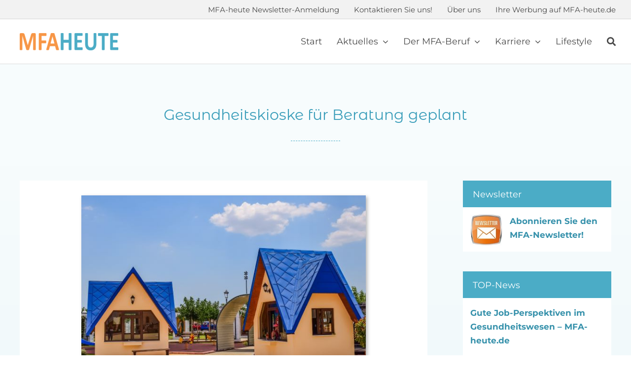

--- FILE ---
content_type: text/html; charset=UTF-8
request_url: https://mfa-heute.de/2022/11/gesundheitskioske-fuer-beratung-geplant/
body_size: 17407
content:
<!DOCTYPE html>
<html class="avada-html-layout-wide avada-html-header-position-top avada-is-100-percent-template" lang="de">
<head>
	<meta http-equiv="X-UA-Compatible" content="IE=edge" />
	<meta http-equiv="Content-Type" content="text/html; charset=utf-8"/>
	<meta name="viewport" content="width=device-width, initial-scale=1" />
	<meta name='robots' content='index, follow, max-image-preview:large, max-snippet:-1, max-video-preview:-1' />
	<style>img:is([sizes="auto" i], [sizes^="auto," i]) { contain-intrinsic-size: 3000px 1500px }</style>
	<script type="text/javascript">
/* <![CDATA[ */
window.koko_analytics = {"url":"https:\/\/mfa-heute.de\/koko-analytics-collect.php","site_url":"https:\/\/mfa-heute.de","post_id":9857,"path":"\/2022\/11\/gesundheitskioske-fuer-beratung-geplant\/","method":"fingerprint","use_cookie":false};
/* ]]> */
</script>

	<!-- This site is optimized with the Yoast SEO plugin v26.3 - https://yoast.com/wordpress/plugins/seo/ -->
	<title>Gesundheitskioske für Beratung geplant - MFA-heute.de</title>
	<meta name="description" content="Das Bundesministerium für Gesundheit plant mit der Schaffung von ca. 1.000 Gesundheitskiosken in Deutschland neue Beratungsstellen." />
	<link rel="canonical" href="https://mfa-heute.de/2022/11/gesundheitskioske-fuer-beratung-geplant/" />
	<meta property="og:locale" content="de_DE" />
	<meta property="og:type" content="article" />
	<meta property="og:title" content="Gesundheitskioske für Beratung geplant - MFA-heute.de" />
	<meta property="og:description" content="Das Bundesministerium für Gesundheit plant mit der Schaffung von ca. 1.000 Gesundheitskiosken in Deutschland neue Beratungsstellen." />
	<meta property="og:url" content="https://mfa-heute.de/2022/11/gesundheitskioske-fuer-beratung-geplant/" />
	<meta property="og:site_name" content="MFA-heute.de" />
	<meta property="article:published_time" content="2022-11-30T04:40:59+00:00" />
	<meta property="article:modified_time" content="2025-03-10T14:17:15+00:00" />
	<meta property="og:image" content="https://mfa-heute.de/wp-content/uploads/2022/11/kiosk-ga20fb2f45_1920.jpg" />
	<meta property="og:image:width" content="600" />
	<meta property="og:image:height" content="400" />
	<meta property="og:image:type" content="image/jpeg" />
	<meta name="author" content="Beate Döring" />
	<meta name="twitter:card" content="summary_large_image" />
	<meta name="twitter:label1" content="Verfasst von" />
	<meta name="twitter:data1" content="Beate Döring" />
	<meta name="twitter:label2" content="Geschätzte Lesezeit" />
	<meta name="twitter:data2" content="2 Minuten" />
	<script type="application/ld+json" class="yoast-schema-graph">{"@context":"https://schema.org","@graph":[{"@type":"Article","@id":"https://mfa-heute.de/2022/11/gesundheitskioske-fuer-beratung-geplant/#article","isPartOf":{"@id":"https://mfa-heute.de/2022/11/gesundheitskioske-fuer-beratung-geplant/"},"author":{"name":"Beate Döring","@id":"https://mfa-heute.de/#/schema/person/92edc9c4916669210162f81fe335e0e6"},"headline":"Gesundheitskioske für Beratung geplant","datePublished":"2022-11-30T04:40:59+00:00","dateModified":"2025-03-10T14:17:15+00:00","mainEntityOfPage":{"@id":"https://mfa-heute.de/2022/11/gesundheitskioske-fuer-beratung-geplant/"},"wordCount":431,"publisher":{"@id":"https://mfa-heute.de/#organization"},"image":{"@id":"https://mfa-heute.de/2022/11/gesundheitskioske-fuer-beratung-geplant/#primaryimage"},"thumbnailUrl":"https://mfa-heute.de/wp-content/uploads/2022/11/kiosk-ga20fb2f45_1920.jpg","keywords":["Beratung","Politik"],"articleSection":["Gesundheitspolitik"],"inLanguage":"de"},{"@type":"WebPage","@id":"https://mfa-heute.de/2022/11/gesundheitskioske-fuer-beratung-geplant/","url":"https://mfa-heute.de/2022/11/gesundheitskioske-fuer-beratung-geplant/","name":"Gesundheitskioske für Beratung geplant - MFA-heute.de","isPartOf":{"@id":"https://mfa-heute.de/#website"},"primaryImageOfPage":{"@id":"https://mfa-heute.de/2022/11/gesundheitskioske-fuer-beratung-geplant/#primaryimage"},"image":{"@id":"https://mfa-heute.de/2022/11/gesundheitskioske-fuer-beratung-geplant/#primaryimage"},"thumbnailUrl":"https://mfa-heute.de/wp-content/uploads/2022/11/kiosk-ga20fb2f45_1920.jpg","datePublished":"2022-11-30T04:40:59+00:00","dateModified":"2025-03-10T14:17:15+00:00","description":"Das Bundesministerium für Gesundheit plant mit der Schaffung von ca. 1.000 Gesundheitskiosken in Deutschland neue Beratungsstellen.","breadcrumb":{"@id":"https://mfa-heute.de/2022/11/gesundheitskioske-fuer-beratung-geplant/#breadcrumb"},"inLanguage":"de","potentialAction":[{"@type":"ReadAction","target":["https://mfa-heute.de/2022/11/gesundheitskioske-fuer-beratung-geplant/"]}]},{"@type":"ImageObject","inLanguage":"de","@id":"https://mfa-heute.de/2022/11/gesundheitskioske-fuer-beratung-geplant/#primaryimage","url":"https://mfa-heute.de/wp-content/uploads/2022/11/kiosk-ga20fb2f45_1920.jpg","contentUrl":"https://mfa-heute.de/wp-content/uploads/2022/11/kiosk-ga20fb2f45_1920.jpg","width":600,"height":400,"caption":"kiosk-ga20fb2f45_1920"},{"@type":"BreadcrumbList","@id":"https://mfa-heute.de/2022/11/gesundheitskioske-fuer-beratung-geplant/#breadcrumb","itemListElement":[{"@type":"ListItem","position":1,"name":"Startseite","item":"https://mfa-heute.de/"},{"@type":"ListItem","position":2,"name":"Gesundheitskioske für Beratung geplant"}]},{"@type":"WebSite","@id":"https://mfa-heute.de/#website","url":"https://mfa-heute.de/","name":"MFA-heute.de","description":"","publisher":{"@id":"https://mfa-heute.de/#organization"},"potentialAction":[{"@type":"SearchAction","target":{"@type":"EntryPoint","urlTemplate":"https://mfa-heute.de/?s={search_term_string}"},"query-input":{"@type":"PropertyValueSpecification","valueRequired":true,"valueName":"search_term_string"}}],"inLanguage":"de"},{"@type":"Organization","@id":"https://mfa-heute.de/#organization","name":"MFA-heute.de","url":"https://mfa-heute.de/","logo":{"@type":"ImageObject","inLanguage":"de","@id":"https://mfa-heute.de/#/schema/logo/image/","url":"https://mfa-heute.de/wp-content/uploads/2021/07/Logo-MFA-heute-200.png","contentUrl":"https://mfa-heute.de/wp-content/uploads/2021/07/Logo-MFA-heute-200.png","width":200,"height":39,"caption":"MFA-heute.de"},"image":{"@id":"https://mfa-heute.de/#/schema/logo/image/"}},{"@type":"Person","@id":"https://mfa-heute.de/#/schema/person/92edc9c4916669210162f81fe335e0e6","name":"Beate Döring"}]}</script>
	<!-- / Yoast SEO plugin. -->


<link rel="alternate" type="application/rss+xml" title="MFA-heute.de &raquo; Feed" href="https://mfa-heute.de/feed/" />
		
		
		
				<link rel='stylesheet' id='cf7ic_style-css' href='https://mfa-heute.de/wp-content/plugins/contact-form-7-image-captcha/css/cf7ic-style.css?ver=3.3.7' type='text/css' media='all' />
<link rel='stylesheet' id='borlabs-cookie-custom-css' href='https://mfa-heute.de/wp-content/cache/borlabs-cookie/1/borlabs-cookie-1-de.css?ver=3.3.19-81' type='text/css' media='all' />
<link rel='stylesheet' id='child-style-css' href='https://mfa-heute.de/wp-content/themes/Avada-Child-Theme/style.css?ver=6.8.3' type='text/css' media='all' />
<link rel='stylesheet' id='boxzilla-css' href='https://mfa-heute.de/wp-content/plugins/boxzilla/assets/css/styles.css?ver=3.4.2' type='text/css' media='all' />
<link rel='stylesheet' id='fusion-dynamic-css-css' href='https://mfa-heute.de/wp-content/uploads/fusion-styles/7325b904d37684e21267b5d6530d2326.min.css?ver=3.12.1' type='text/css' media='all' />
<script type="text/javascript" src="https://mfa-heute.de/wp-includes/js/dist/hooks.min.js?ver=4d63a3d491d11ffd8ac6" id="wp-hooks-js"></script>
<script type="text/javascript" id="say-what-js-js-extra">
/* <![CDATA[ */
var say_what_data = {"replacements":{"fusion-builder|Tags: %s|":"Schlagw\u00f6rter: %s","fusion-builder|Categories: %s|":"Kategorien: %s","fusion-builder|Published On: %s|":"Ver\u00f6ffentlicht am: %s","fusion-builder|Read More|":"Weiterlesen","mailpoet|Please specify a valid email address.|":"Bitte geben Sie eine g\u00fcltige E-Mail-Adresse ein.","mailpoet|Please specify a name.|":"Bitte geben Sie einen Namen an.","mailpoet|Please select at least one option|":"Dieses Feld ist ein Pflichtfeld."}};
/* ]]> */
</script>
<script type="text/javascript" src="https://mfa-heute.de/wp-content/plugins/say-what/assets/build/frontend.js?ver=fd31684c45e4d85aeb4e" id="say-what-js-js"></script>
<script data-no-optimize="1" data-no-minify="1" data-cfasync="false" type="text/javascript" src="https://mfa-heute.de/wp-content/cache/borlabs-cookie/1/borlabs-cookie-config-de.json.js?ver=3.3.19-96" id="borlabs-cookie-config-js"></script>
<script data-no-optimize="1" data-no-minify="1" data-cfasync="false" type="text/javascript" id="borlabs-cookie-config-js-after">
/* <![CDATA[ */
document.addEventListener("DOMContentLoaded", function() {
    const borlabsCookieBoxElement = document.getElementById("BorlabsCookieBox");
    if (borlabsCookieBoxElement && borlabsCookieBoxElement.parentNode !== document.body) {
      document.body.appendChild(borlabsCookieBoxElement);
    }
    const borlabsCookieWidgetElement = document.getElementById("BorlabsCookieWidget");
    if (borlabsCookieWidgetElement && borlabsCookieWidgetElement.parentNode !== document.body) {
      document.body.appendChild(borlabsCookieWidgetElement);
    }
});
/* ]]> */
</script>
<link rel="https://api.w.org/" href="https://mfa-heute.de/wp-json/" /><link rel="alternate" title="JSON" type="application/json" href="https://mfa-heute.de/wp-json/wp/v2/posts/9857" /><link rel="EditURI" type="application/rsd+xml" title="RSD" href="https://mfa-heute.de/xmlrpc.php?rsd" />
<meta name="generator" content="WordPress 6.8.3" />
<link rel='shortlink' href='https://mfa-heute.de/?p=9857' />
<link rel="alternate" title="oEmbed (JSON)" type="application/json+oembed" href="https://mfa-heute.de/wp-json/oembed/1.0/embed?url=https%3A%2F%2Fmfa-heute.de%2F2022%2F11%2Fgesundheitskioske-fuer-beratung-geplant%2F" />
<link rel="alternate" title="oEmbed (XML)" type="text/xml+oembed" href="https://mfa-heute.de/wp-json/oembed/1.0/embed?url=https%3A%2F%2Fmfa-heute.de%2F2022%2F11%2Fgesundheitskioske-fuer-beratung-geplant%2F&#038;format=xml" />
<script type="text/javascript">//<![CDATA[
  function external_links_in_new_windows_loop() {
    if (!document.links) {
      document.links = document.getElementsByTagName('a');
    }
    var change_link = false;
    var force = '.*pdf';
    var ignore = '';

    for (var t=0; t<document.links.length; t++) {
      var all_links = document.links[t];
      change_link = false;
      
      if(document.links[t].hasAttribute('onClick') == false) {
        // forced if the address starts with http (or also https), but does not link to the current domain
        if(all_links.href.search(/^http/) != -1 && all_links.href.search('mfa-heute.de') == -1 && all_links.href.search(/^#/) == -1) {
          // console.log('Changed ' + all_links.href);
          change_link = true;
        }
          
        if(force != '' && all_links.href.search(force) != -1) {
          // forced
          // console.log('force ' + all_links.href);
          change_link = true;
        }
        
        if(ignore != '' && all_links.href.search(ignore) != -1) {
          // console.log('ignore ' + all_links.href);
          // ignored
          change_link = false;
        }

        if(change_link == true) {
          // console.log('Changed ' + all_links.href);
          document.links[t].setAttribute('onClick', 'javascript:window.open(\'' + all_links.href.replace(/'/g, '') + '\', \'_blank\', \'noopener\'); return false;');
          document.links[t].removeAttribute('target');
        }
      }
    }
  }
  
  // Load
  function external_links_in_new_windows_load(func)
  {  
    var oldonload = window.onload;
    if (typeof window.onload != 'function'){
      window.onload = func;
    } else {
      window.onload = function(){
        oldonload();
        func();
      }
    }
  }

  external_links_in_new_windows_load(external_links_in_new_windows_loop);
  //]]></script>

<style type="text/css" id="css-fb-visibility">@media screen and (max-width: 800px){.fusion-no-small-visibility{display:none !important;}body .sm-text-align-center{text-align:center !important;}body .sm-text-align-left{text-align:left !important;}body .sm-text-align-right{text-align:right !important;}body .sm-flex-align-center{justify-content:center !important;}body .sm-flex-align-flex-start{justify-content:flex-start !important;}body .sm-flex-align-flex-end{justify-content:flex-end !important;}body .sm-mx-auto{margin-left:auto !important;margin-right:auto !important;}body .sm-ml-auto{margin-left:auto !important;}body .sm-mr-auto{margin-right:auto !important;}body .fusion-absolute-position-small{position:absolute;top:auto;width:100%;}.awb-sticky.awb-sticky-small{ position: sticky; top: var(--awb-sticky-offset,0); }}@media screen and (min-width: 801px) and (max-width: 1000px){.fusion-no-medium-visibility{display:none !important;}body .md-text-align-center{text-align:center !important;}body .md-text-align-left{text-align:left !important;}body .md-text-align-right{text-align:right !important;}body .md-flex-align-center{justify-content:center !important;}body .md-flex-align-flex-start{justify-content:flex-start !important;}body .md-flex-align-flex-end{justify-content:flex-end !important;}body .md-mx-auto{margin-left:auto !important;margin-right:auto !important;}body .md-ml-auto{margin-left:auto !important;}body .md-mr-auto{margin-right:auto !important;}body .fusion-absolute-position-medium{position:absolute;top:auto;width:100%;}.awb-sticky.awb-sticky-medium{ position: sticky; top: var(--awb-sticky-offset,0); }}@media screen and (min-width: 1001px){.fusion-no-large-visibility{display:none !important;}body .lg-text-align-center{text-align:center !important;}body .lg-text-align-left{text-align:left !important;}body .lg-text-align-right{text-align:right !important;}body .lg-flex-align-center{justify-content:center !important;}body .lg-flex-align-flex-start{justify-content:flex-start !important;}body .lg-flex-align-flex-end{justify-content:flex-end !important;}body .lg-mx-auto{margin-left:auto !important;margin-right:auto !important;}body .lg-ml-auto{margin-left:auto !important;}body .lg-mr-auto{margin-right:auto !important;}body .fusion-absolute-position-large{position:absolute;top:auto;width:100%;}.awb-sticky.awb-sticky-large{ position: sticky; top: var(--awb-sticky-offset,0); }}</style><script>(()=>{var o=[],i={};["on","off","toggle","show"].forEach((l=>{i[l]=function(){o.push([l,arguments])}})),window.Boxzilla=i,window.boxzilla_queue=o})();</script>		<script type="text/javascript">
			var doc = document.documentElement;
			doc.setAttribute( 'data-useragent', navigator.userAgent );
		</script>
		
	</head>

<body class="wp-singular post-template-default single single-post postid-9857 single-format-standard wp-theme-Avada wp-child-theme-Avada-Child-Theme fusion-image-hovers fusion-pagination-sizing fusion-button_type-flat fusion-button_span-no fusion-button_gradient-linear avada-image-rollover-circle-yes avada-image-rollover-no fusion-has-button-gradient fusion-body ltr fusion-sticky-header no-mobile-sticky-header no-mobile-slidingbar fusion-disable-outline fusion-sub-menu-slide mobile-logo-pos-center layout-wide-mode avada-has-boxed-modal-shadow-hard layout-scroll-offset-full avada-has-zero-margin-offset-top fusion-top-header menu-text-align-center mobile-menu-design-modern fusion-show-pagination-text fusion-header-layout-v1 avada-responsive avada-footer-fx-none avada-menu-highlight-style-bottombar fusion-search-form-clean fusion-main-menu-search-dropdown fusion-avatar-square avada-dropdown-styles avada-blog-layout-grid avada-blog-archive-layout-grid avada-header-shadow-no avada-menu-icon-position-left avada-has-megamenu-shadow avada-has-pagetitle-100-width avada-has-titlebar-bar_and_content avada-header-border-color-full-transparent avada-has-transparent-timeline_color avada-has-pagination-width_height avada-flyout-menu-direction-fade avada-ec-views-v1" data-awb-post-id="9857">
		<a class="skip-link screen-reader-text" href="#content">Zum Inhalt springen</a>

	<div id="boxed-wrapper">
		
		<div id="wrapper" class="fusion-wrapper">
			<div id="home" style="position:relative;top:-1px;"></div>
												<div class="fusion-tb-header"><div class="fusion-fullwidth fullwidth-box fusion-builder-row-1 fusion-flex-container nonhundred-percent-fullwidth non-hundred-percent-height-scrolling fusion-no-small-visibility fusion-no-medium-visibility fusion-custom-z-index" style="--awb-border-sizes-bottom:1px;--awb-border-color:#ededed;--awb-border-radius-top-left:0px;--awb-border-radius-top-right:0px;--awb-border-radius-bottom-right:0px;--awb-border-radius-bottom-left:0px;--awb-z-index:152;--awb-padding-top:7px;--awb-padding-right:30px;--awb-padding-bottom:5px;--awb-padding-left:30px;--awb-padding-right-medium:40px;--awb-padding-left-medium:40px;--awb-padding-top-small:10px;--awb-padding-bottom-small:10px;--awb-background-color:#f2f2f2;--awb-flex-wrap:wrap;" ><div class="fusion-builder-row fusion-row fusion-flex-align-items-center fusion-flex-justify-content-flex-end fusion-flex-content-wrap" style="max-width:1248px;margin-left: calc(-4% / 2 );margin-right: calc(-4% / 2 );"><div class="fusion-layout-column fusion_builder_column fusion-builder-column-0 fusion-flex-column" style="--awb-bg-size:cover;--awb-width-large:70%;--awb-margin-top-large:0px;--awb-spacing-right-large:0px;--awb-margin-bottom-large:0px;--awb-spacing-left-large:0px;--awb-width-medium:10%;--awb-order-medium:0;--awb-spacing-right-medium:0px;--awb-spacing-left-medium:0px;--awb-width-small:13%;--awb-order-small:0;--awb-spacing-right-small:0px;--awb-spacing-left-small:0px;"><div class="fusion-column-wrapper fusion-column-has-shadow fusion-flex-justify-content-center fusion-content-layout-column"><nav class="awb-menu awb-menu_row awb-menu_em-hover mobile-mode-collapse-to-button awb-menu_icons-left awb-menu_dc-yes mobile-trigger-fullwidth-off awb-menu_mobile-toggle awb-menu_indent-left mobile-size-full-absolute loading mega-menu-loading awb-menu_desktop awb-menu_dropdown awb-menu_expand-right awb-menu_transition-opacity" style="--awb-font-size:15px;--awb-transition-time:500;--awb-text-transform:none;--awb-min-height:20px;--awb-justify-content:flex-end;--awb-items-padding-right:15px;--awb-items-padding-left:15px;--awb-color:#494949;--awb-active-color:#3b9eba;--awb-active-border-color:#3b9eba;--awb-submenu-color:#494949;--awb-submenu-sep-color:rgba(0,0,0,0);--awb-submenu-border-radius-top-left:0px;--awb-submenu-border-radius-top-right:0px;--awb-submenu-border-radius-bottom-right:6px;--awb-submenu-border-radius-bottom-left:6px;--awb-submenu-active-bg:#f9fcfc;--awb-submenu-active-color:#3691ab;--awb-submenu-font-size:18px;--awb-submenu-text-transform:none;--awb-icons-size:18;--awb-icons-color:#494949;--awb-icons-hover-color:#3b9eba;--awb-main-justify-content:flex-start;--awb-mobile-nav-button-align-hor:flex-end;--awb-mobile-color:#494949;--awb-mobile-nav-items-height:55;--awb-mobile-active-color:#db4d02;--awb-mobile-trigger-font-size:35px;--awb-trigger-padding-right:0px;--awb-trigger-padding-left:0px;--awb-mobile-trigger-color:#3b9eba;--awb-mobile-nav-trigger-bottom-margin:33px;--awb-mobile-sep-color:#ffffff;--awb-mobile-justify:flex-start;--awb-mobile-caret-left:auto;--awb-mobile-caret-right:0;--awb-box-shadow:0px 3px 10px 0px rgba(0,0,0,0.22);;--awb-fusion-font-family-typography:inherit;--awb-fusion-font-style-typography:normal;--awb-fusion-font-weight-typography:400;--awb-fusion-font-family-submenu-typography:inherit;--awb-fusion-font-style-submenu-typography:normal;--awb-fusion-font-weight-submenu-typography:400;--awb-fusion-font-family-mobile-typography:inherit;--awb-fusion-font-style-mobile-typography:normal;--awb-fusion-font-weight-mobile-typography:400;" aria-label="Sekundärmenü" data-breakpoint="1000" data-count="0" data-transition-type="fade" data-transition-time="500" data-expand="right"><button type="button" class="awb-menu__m-toggle awb-menu__m-toggle_no-text" aria-expanded="false" aria-controls="menu-sekundaermenue"><span class="awb-menu__m-toggle-inner"><span class="collapsed-nav-text"><span class="screen-reader-text">Toggle Navigation</span></span><span class="awb-menu__m-collapse-icon awb-menu__m-collapse-icon_no-text"><span class="awb-menu__m-collapse-icon-open awb-menu__m-collapse-icon-open_no-text fa-bars fas"></span><span class="awb-menu__m-collapse-icon-close awb-menu__m-collapse-icon-close_no-text fa-times fas"></span></span></span></button><ul id="menu-sekundaermenue" class="fusion-menu awb-menu__main-ul awb-menu__main-ul_row"><li  id="menu-item-8119"  class="menu-item menu-item-type-post_type menu-item-object-page menu-item-8119 awb-menu__li awb-menu__main-li awb-menu__main-li_regular"  data-item-id="8119"><span class="awb-menu__main-background-default awb-menu__main-background-default_fade"></span><span class="awb-menu__main-background-active awb-menu__main-background-active_fade"></span><a  href="https://mfa-heute.de/newsletter-abonnieren/" class="awb-menu__main-a awb-menu__main-a_regular"><span class="menu-text">MFA-heute Newsletter-Anmeldung</span></a></li><li  id="menu-item-9062"  class="menu-item menu-item-type-post_type menu-item-object-page menu-item-9062 awb-menu__li awb-menu__main-li awb-menu__main-li_regular"  data-item-id="9062"><span class="awb-menu__main-background-default awb-menu__main-background-default_fade"></span><span class="awb-menu__main-background-active awb-menu__main-background-active_fade"></span><a  href="https://mfa-heute.de/kontakt/" class="awb-menu__main-a awb-menu__main-a_regular"><span class="menu-text">Kontaktieren Sie uns!</span></a></li><li  id="menu-item-7527"  class="menu-item menu-item-type-post_type menu-item-object-page menu-item-7527 awb-menu__li awb-menu__main-li awb-menu__main-li_regular"  data-item-id="7527"><span class="awb-menu__main-background-default awb-menu__main-background-default_fade"></span><span class="awb-menu__main-background-active awb-menu__main-background-active_fade"></span><a  href="https://mfa-heute.de/ueber-uns/" class="awb-menu__main-a awb-menu__main-a_regular"><span class="menu-text">Über uns</span></a></li><li  id="menu-item-7526"  class="menu-item menu-item-type-post_type menu-item-object-page menu-item-7526 awb-menu__li awb-menu__main-li awb-menu__main-li_regular"  data-item-id="7526"><span class="awb-menu__main-background-default awb-menu__main-background-default_fade"></span><span class="awb-menu__main-background-active awb-menu__main-background-active_fade"></span><a  href="https://mfa-heute.de/ihre-werbung-ueber-mfa-heute-de/" class="awb-menu__main-a awb-menu__main-a_regular"><span class="menu-text">Ihre Werbung auf MFA-heute.de</span></a></li></ul></nav></div></div></div></div><div class="fusion-fullwidth fullwidth-box fusion-builder-row-2 fusion-flex-container nonhundred-percent-fullwidth non-hundred-percent-height-scrolling fusion-sticky-container fusion-custom-z-index" style="--awb-border-sizes-top:1px;--awb-border-sizes-bottom:1px;--awb-border-color:#dbdbdb;--awb-border-radius-top-left:0px;--awb-border-radius-top-right:0px;--awb-border-radius-bottom-right:0px;--awb-border-radius-bottom-left:0px;--awb-z-index:152;--awb-padding-top:10px;--awb-padding-right:30px;--awb-padding-bottom:10px;--awb-padding-left:30px;--awb-padding-right-medium:40px;--awb-padding-left-medium:40px;--awb-padding-top-small:10px;--awb-padding-bottom-small:10px;--awb-background-color:#ffffff;--awb-flex-wrap:wrap;" data-transition-offset="0" data-scroll-offset="0" data-sticky-small-visibility="1" data-sticky-medium-visibility="1" data-sticky-large-visibility="1" ><div class="fusion-builder-row fusion-row fusion-flex-align-items-center fusion-flex-justify-content-space-between fusion-flex-content-wrap" style="max-width:1248px;margin-left: calc(-4% / 2 );margin-right: calc(-4% / 2 );"><div class="fusion-layout-column fusion_builder_column fusion-builder-column-1 fusion_builder_column_1_5 1_5 fusion-flex-column" style="--awb-bg-size:cover;--awb-width-large:20%;--awb-margin-top-large:0px;--awb-spacing-right-large:0px;--awb-margin-bottom-large:0px;--awb-spacing-left-large:9.6%;--awb-width-medium:auto;--awb-order-medium:0;--awb-spacing-right-medium:0px;--awb-spacing-left-medium:2%;--awb-width-small:66.666666666667%;--awb-order-small:0;--awb-spacing-right-small:2.88%;--awb-spacing-left-small:2.88%;"><div class="fusion-column-wrapper fusion-column-has-shadow fusion-flex-justify-content-center fusion-content-layout-column"><div class="fusion-image-element md-text-align-center" style="--awb-caption-title-font-family:var(--h2_typography-font-family);--awb-caption-title-font-weight:var(--h2_typography-font-weight);--awb-caption-title-font-style:var(--h2_typography-font-style);--awb-caption-title-size:var(--h2_typography-font-size);--awb-caption-title-transform:var(--h2_typography-text-transform);--awb-caption-title-line-height:var(--h2_typography-line-height);--awb-caption-title-letter-spacing:var(--h2_typography-letter-spacing);"><span class=" fusion-imageframe imageframe-none imageframe-1 hover-type-none"><a class="fusion-no-lightbox" href="https://mfa-heute.de/" target="_self" aria-label="Logo MFA-heute 600"><img decoding="async" width="200" height="35" alt="Logo MFA-heute 600" src="https://mfa-heute.de/wp-content/uploads/2021/07/Logo-MFA-heute-600.png" data-orig-src="https://mfa-heute.de/wp-content/uploads/2021/07/Logo-MFA-heute-600-200x35.png" class="lazyload img-responsive wp-image-7257" srcset="data:image/svg+xml,%3Csvg%20xmlns%3D%27http%3A%2F%2Fwww.w3.org%2F2000%2Fsvg%27%20width%3D%27600%27%20height%3D%27105%27%20viewBox%3D%270%200%20600%20105%27%3E%3Crect%20width%3D%27600%27%20height%3D%27105%27%20fill-opacity%3D%220%22%2F%3E%3C%2Fsvg%3E" data-srcset="https://mfa-heute.de/wp-content/uploads/2021/07/Logo-MFA-heute-600-200x35.png 200w, https://mfa-heute.de/wp-content/uploads/2021/07/Logo-MFA-heute-600-400x70.png 400w, https://mfa-heute.de/wp-content/uploads/2021/07/Logo-MFA-heute-600.png 600w" data-sizes="auto" data-orig-sizes="(max-width: 800px) 100vw, 400px" /></a></span></div></div></div><div class="fusion-layout-column fusion_builder_column fusion-builder-column-2 fusion_builder_column_4_5 4_5 fusion-flex-column" style="--awb-bg-size:cover;--awb-width-large:80%;--awb-margin-top-large:0px;--awb-spacing-right-large:0px;--awb-margin-bottom-large:0px;--awb-spacing-left-large:0px;--awb-width-medium:10%;--awb-order-medium:0;--awb-spacing-right-medium:0px;--awb-spacing-left-medium:0px;--awb-width-small:33.333333333333%;--awb-order-small:0;--awb-spacing-right-small:0px;--awb-spacing-left-small:0px;"><div class="fusion-column-wrapper fusion-column-has-shadow fusion-flex-justify-content-center fusion-content-layout-column"><nav class="awb-menu awb-menu_row awb-menu_em-hover mobile-mode-collapse-to-button awb-menu_icons-left awb-menu_dc-yes mobile-trigger-fullwidth-off awb-menu_mobile-toggle awb-menu_indent-left mobile-size-full-absolute loading mega-menu-loading awb-menu_desktop awb-menu_dropdown awb-menu_expand-right awb-menu_transition-opacity fusion-no-small-visibility fusion-no-medium-visibility" style="--awb-font-size:18px;--awb-transition-time:500;--awb-text-transform:none;--awb-min-height:70px;--awb-justify-content:flex-end;--awb-items-padding-right:15px;--awb-items-padding-left:15px;--awb-color:#494949;--awb-active-color:#3b9eba;--awb-active-border-color:#3b9eba;--awb-submenu-color:#494949;--awb-submenu-sep-color:rgba(0,0,0,0);--awb-submenu-border-radius-top-left:0px;--awb-submenu-border-radius-top-right:0px;--awb-submenu-border-radius-bottom-right:6px;--awb-submenu-border-radius-bottom-left:6px;--awb-submenu-active-bg:#f9fcfc;--awb-submenu-active-color:#3691ab;--awb-submenu-font-size:18px;--awb-submenu-text-transform:none;--awb-icons-size:18;--awb-icons-color:#494949;--awb-icons-hover-color:#3b9eba;--awb-main-justify-content:flex-start;--awb-mobile-nav-button-align-hor:flex-end;--awb-mobile-color:#494949;--awb-mobile-nav-items-height:55;--awb-mobile-active-color:#3691ab;--awb-mobile-trigger-font-size:35px;--awb-trigger-padding-right:0px;--awb-trigger-padding-left:0px;--awb-mobile-trigger-color:#3b9eba;--awb-mobile-nav-trigger-bottom-margin:33px;--awb-mobile-sep-color:#ffffff;--awb-mobile-justify:flex-start;--awb-mobile-caret-left:auto;--awb-mobile-caret-right:0;--awb-box-shadow:0px 3px 10px 0px rgba(0,0,0,0.22);;--awb-fusion-font-family-typography:inherit;--awb-fusion-font-style-typography:normal;--awb-fusion-font-weight-typography:400;--awb-fusion-font-family-submenu-typography:inherit;--awb-fusion-font-style-submenu-typography:normal;--awb-fusion-font-weight-submenu-typography:400;--awb-fusion-font-family-mobile-typography:inherit;--awb-fusion-font-style-mobile-typography:normal;--awb-fusion-font-weight-mobile-typography:400;" aria-label="Hauptmenü" data-breakpoint="1000" data-count="1" data-transition-type="fade" data-transition-time="500" data-expand="right"><button type="button" class="awb-menu__m-toggle awb-menu__m-toggle_no-text" aria-expanded="false" aria-controls="menu-hauptmenue"><span class="awb-menu__m-toggle-inner"><span class="collapsed-nav-text"><span class="screen-reader-text">Toggle Navigation</span></span><span class="awb-menu__m-collapse-icon awb-menu__m-collapse-icon_no-text"><span class="awb-menu__m-collapse-icon-open awb-menu__m-collapse-icon-open_no-text fa-bars fas"></span><span class="awb-menu__m-collapse-icon-close awb-menu__m-collapse-icon-close_no-text fa-times fas"></span></span></span></button><ul id="menu-hauptmenue" class="fusion-menu awb-menu__main-ul awb-menu__main-ul_row"><li  id="menu-item-15"  class="menu-item menu-item-type-post_type menu-item-object-page menu-item-home menu-item-15 awb-menu__li awb-menu__main-li awb-menu__main-li_regular"  data-item-id="15"><span class="awb-menu__main-background-default awb-menu__main-background-default_fade"></span><span class="awb-menu__main-background-active awb-menu__main-background-active_fade"></span><a  href="https://mfa-heute.de/" class="awb-menu__main-a awb-menu__main-a_regular"><span class="menu-text">Start</span></a></li><li  id="menu-item-8160"  class="menu-item menu-item-type-custom menu-item-object-custom menu-item-has-children menu-item-8160 awb-menu__li awb-menu__main-li awb-menu__main-li_regular"  data-item-id="8160"><span class="awb-menu__main-background-default awb-menu__main-background-default_fade"></span><span class="awb-menu__main-background-active awb-menu__main-background-active_fade"></span><a  class="awb-menu__main-a awb-menu__main-a_regular"><span class="menu-text">Aktuelles</span><span class="awb-menu__open-nav-submenu-hover"></span></a><button type="button" aria-label="Open submenu of Aktuelles" aria-expanded="false" class="awb-menu__open-nav-submenu_mobile awb-menu__open-nav-submenu_main"></button><ul class="awb-menu__sub-ul awb-menu__sub-ul_main"><li  id="menu-item-7249"  class="menu-item menu-item-type-post_type menu-item-object-page menu-item-7249 awb-menu__li awb-menu__sub-li" ><a  href="https://mfa-heute.de/aktuelles/praxiswissen/" class="awb-menu__sub-a"><span>Praxiswissen</span></a></li><li  id="menu-item-9773"  class="menu-item menu-item-type-post_type menu-item-object-page menu-item-9773 awb-menu__li awb-menu__sub-li" ><a  href="https://mfa-heute.de/aktuelles/management/" class="awb-menu__sub-a"><span>Management</span></a></li><li  id="menu-item-8161"  class="menu-item menu-item-type-post_type menu-item-object-page menu-item-8161 awb-menu__li awb-menu__sub-li" ><a  href="https://mfa-heute.de/aktuelles/medizin-aktuell/" class="awb-menu__sub-a"><span>Medizin aktuell</span></a></li><li  id="menu-item-8400"  class="menu-item menu-item-type-post_type menu-item-object-page menu-item-8400 awb-menu__li awb-menu__sub-li" ><a  href="https://mfa-heute.de/aktuelles/krankheitsbilder/" class="awb-menu__sub-a"><span>Krankheitsbilder</span></a></li><li  id="menu-item-16465"  class="menu-item menu-item-type-post_type menu-item-object-page menu-item-16465 awb-menu__li awb-menu__sub-li" ><a  href="https://mfa-heute.de/aktuelles/pflege/" class="awb-menu__sub-a"><span>Pflege</span></a></li><li  id="menu-item-10145"  class="menu-item menu-item-type-post_type menu-item-object-page menu-item-10145 awb-menu__li awb-menu__sub-li" ><a  href="https://mfa-heute.de/aktuelles/digital/" class="awb-menu__sub-a"><span>Digital</span></a></li></ul></li><li  id="menu-item-7282"  class="menu-item menu-item-type-custom menu-item-object-custom menu-item-has-children menu-item-7282 awb-menu__li awb-menu__main-li awb-menu__main-li_regular"  data-item-id="7282"><span class="awb-menu__main-background-default awb-menu__main-background-default_fade"></span><span class="awb-menu__main-background-active awb-menu__main-background-active_fade"></span><a  class="awb-menu__main-a awb-menu__main-a_regular"><span class="menu-text">Der MFA-Beruf</span><span class="awb-menu__open-nav-submenu-hover"></span></a><button type="button" aria-label="Open submenu of Der MFA-Beruf" aria-expanded="false" class="awb-menu__open-nav-submenu_mobile awb-menu__open-nav-submenu_main"></button><ul class="awb-menu__sub-ul awb-menu__sub-ul_main"><li  id="menu-item-7283"  class="menu-item menu-item-type-post_type menu-item-object-page menu-item-7283 awb-menu__li awb-menu__sub-li" ><a  href="https://mfa-heute.de/der-mfa-beruf/mfa-ausbildung/" class="awb-menu__sub-a"><span>MFA-Ausbildung</span></a></li><li  id="menu-item-8017"  class="menu-item menu-item-type-post_type menu-item-object-page menu-item-8017 awb-menu__li awb-menu__sub-li" ><a  href="https://mfa-heute.de/karriere/job-news/" class="awb-menu__sub-a"><span>Job-News</span></a></li><li  id="menu-item-8055"  class="menu-item menu-item-type-post_type menu-item-object-page menu-item-8055 awb-menu__li awb-menu__sub-li" ><a  href="https://mfa-heute.de/der-mfa-beruf/azubi-news/" class="awb-menu__sub-a"><span>Azubi-News</span></a></li></ul></li><li  id="menu-item-8018"  class="menu-item menu-item-type-custom menu-item-object-custom menu-item-has-children menu-item-8018 awb-menu__li awb-menu__main-li awb-menu__main-li_regular"  data-item-id="8018"><span class="awb-menu__main-background-default awb-menu__main-background-default_fade"></span><span class="awb-menu__main-background-active awb-menu__main-background-active_fade"></span><a  class="awb-menu__main-a awb-menu__main-a_regular"><span class="menu-text">Karriere</span><span class="awb-menu__open-nav-submenu-hover"></span></a><button type="button" aria-label="Open submenu of Karriere" aria-expanded="false" class="awb-menu__open-nav-submenu_mobile awb-menu__open-nav-submenu_main"></button><ul class="awb-menu__sub-ul awb-menu__sub-ul_main"><li  id="menu-item-7248"  class="menu-item menu-item-type-post_type menu-item-object-page menu-item-7248 awb-menu__li awb-menu__sub-li" ><a  href="https://mfa-heute.de/karriere/stellenanzeigen/" class="awb-menu__sub-a"><span>Aktuelle MFA-Stellenangebote auf einen Blick</span></a></li><li  id="menu-item-7250"  class="menu-item menu-item-type-post_type menu-item-object-page menu-item-7250 awb-menu__li awb-menu__sub-li" ><a  href="https://mfa-heute.de/der-mfa-beruf/fortbildungen/" class="awb-menu__sub-a"><span>Fort- und Weiterbildungen</span></a></li></ul></li><li  id="menu-item-7247"  class="menu-item menu-item-type-post_type menu-item-object-page menu-item-7247 awb-menu__li awb-menu__main-li awb-menu__main-li_regular"  data-item-id="7247"><span class="awb-menu__main-background-default awb-menu__main-background-default_fade"></span><span class="awb-menu__main-background-active awb-menu__main-background-active_fade"></span><a  href="https://mfa-heute.de/lifestyle/" class="awb-menu__main-a awb-menu__main-a_regular"><span class="menu-text">Lifestyle</span></a></li><li  id="menu-item-7284"  class="menu-item menu-item-type-custom menu-item-object-custom menu-item-has-children custom-menu-search awb-menu__li_search-dropdown menu-item-7284 awb-menu__li awb-menu__main-li awb-menu__main-li_regular"  data-item-id="7284"><span class="awb-menu__main-background-default awb-menu__main-background-default_fade"></span><span class="awb-menu__main-background-active awb-menu__main-background-active_fade"></span><a class="awb-menu__main-a awb-menu__main-a_regular fusion-main-menu-icon awb-menu__main-a_icon-only" href="#" aria-label="Suche" data-title="Suche" title="Suche"><span class="awb-menu__i awb-menu__i_main"><i class="glyphicon fa-search fas" aria-hidden="true"></i></span></a><button type="button" aria-label="Expand Search" aria-expanded="false" class="awb-menu__open-nav-submenu_mobile awb-menu__open-nav-submenu_main"></button><ul class="awb-menu__sub-ul awb-menu__sub-ul_main fusion-menu-searchform-dropdown"><li class="awb-menu__sub-li">		<form role="search" class="searchform fusion-search-form  fusion-live-search fusion-search-form-clean" method="get" action="https://mfa-heute.de/">
			<div class="fusion-search-form-content">

				
				<div class="fusion-search-field search-field">
					<label><span class="screen-reader-text">Suche nach:</span>
													<input type="search" class="s fusion-live-search-input" name="s" id="fusion-live-search-input-0" autocomplete="off" placeholder="Suchen..." required aria-required="true" aria-label="Suchen..."/>
											</label>
				</div>
				<div class="fusion-search-button search-button">
					<input type="submit" class="fusion-search-submit searchsubmit" aria-label="Suche" value="&#xf002;" />
										<div class="fusion-slider-loading"></div>
									</div>

				
			</div>


							<div class="fusion-search-results-wrapper"><div class="fusion-search-results"></div></div>
			
		</form>
		</li></ul></li></ul></nav><nav class="awb-menu awb-menu_row awb-menu_em-hover mobile-mode-collapse-to-button awb-menu_icons-left awb-menu_dc-yes mobile-trigger-fullwidth-off awb-menu_mobile-toggle awb-menu_indent-left mobile-size-full-absolute loading mega-menu-loading awb-menu_desktop awb-menu_dropdown awb-menu_expand-right awb-menu_transition-opacity fusion-no-large-visibility" style="--awb-font-size:18px;--awb-transition-time:500;--awb-text-transform:none;--awb-min-height:70px;--awb-justify-content:flex-end;--awb-items-padding-right:15px;--awb-items-padding-left:15px;--awb-color:#494949;--awb-active-color:#3b9eba;--awb-active-border-color:#3b9eba;--awb-submenu-color:#494949;--awb-submenu-sep-color:rgba(0,0,0,0);--awb-submenu-border-radius-top-left:0px;--awb-submenu-border-radius-top-right:0px;--awb-submenu-border-radius-bottom-right:6px;--awb-submenu-border-radius-bottom-left:6px;--awb-submenu-active-bg:#f9fcfc;--awb-submenu-active-color:#3691ab;--awb-submenu-font-size:18px;--awb-submenu-text-transform:none;--awb-icons-size:18;--awb-icons-color:#494949;--awb-icons-hover-color:#3b9eba;--awb-main-justify-content:flex-start;--awb-mobile-nav-button-align-hor:flex-end;--awb-mobile-color:#494949;--awb-mobile-nav-items-height:55;--awb-mobile-active-color:#3691ab;--awb-mobile-trigger-font-size:35px;--awb-trigger-padding-right:0px;--awb-trigger-padding-left:0px;--awb-mobile-trigger-color:#3b9eba;--awb-mobile-nav-trigger-bottom-margin:33px;--awb-mobile-sep-color:#ffffff;--awb-mobile-justify:flex-start;--awb-mobile-caret-left:auto;--awb-mobile-caret-right:0;--awb-box-shadow:0px 3px 10px 0px rgba(0,0,0,0.22);;--awb-fusion-font-family-typography:inherit;--awb-fusion-font-style-typography:normal;--awb-fusion-font-weight-typography:400;--awb-fusion-font-family-submenu-typography:inherit;--awb-fusion-font-style-submenu-typography:normal;--awb-fusion-font-weight-submenu-typography:400;--awb-fusion-font-family-mobile-typography:inherit;--awb-fusion-font-style-mobile-typography:normal;--awb-fusion-font-weight-mobile-typography:400;" aria-label="Mobiles Menü" data-breakpoint="1000" data-count="2" data-transition-type="fade" data-transition-time="500" data-expand="right"><button type="button" class="awb-menu__m-toggle awb-menu__m-toggle_no-text" aria-expanded="false" aria-controls="menu-mobiles-menue"><span class="awb-menu__m-toggle-inner"><span class="collapsed-nav-text"><span class="screen-reader-text">Toggle Navigation</span></span><span class="awb-menu__m-collapse-icon awb-menu__m-collapse-icon_no-text"><span class="awb-menu__m-collapse-icon-open awb-menu__m-collapse-icon-open_no-text fa-bars fas"></span><span class="awb-menu__m-collapse-icon-close awb-menu__m-collapse-icon-close_no-text fa-times fas"></span></span></span></button><ul id="menu-mobiles-menue" class="fusion-menu awb-menu__main-ul awb-menu__main-ul_row"><li  id="menu-item-7687"  class="menu-item menu-item-type-post_type menu-item-object-page menu-item-home menu-item-7687 awb-menu__li awb-menu__main-li awb-menu__main-li_regular"  data-item-id="7687"><span class="awb-menu__main-background-default awb-menu__main-background-default_fade"></span><span class="awb-menu__main-background-active awb-menu__main-background-active_fade"></span><a  href="https://mfa-heute.de/" class="awb-menu__main-a awb-menu__main-a_regular"><span class="menu-text">Start</span></a></li><li  id="menu-item-8158"  class="menu-item menu-item-type-custom menu-item-object-custom menu-item-has-children menu-item-8158 awb-menu__li awb-menu__main-li awb-menu__main-li_regular"  data-item-id="8158"><span class="awb-menu__main-background-default awb-menu__main-background-default_fade"></span><span class="awb-menu__main-background-active awb-menu__main-background-active_fade"></span><a  class="awb-menu__main-a awb-menu__main-a_regular"><span class="menu-text">Aktuelles</span><span class="awb-menu__open-nav-submenu-hover"></span></a><button type="button" aria-label="Open submenu of Aktuelles" aria-expanded="false" class="awb-menu__open-nav-submenu_mobile awb-menu__open-nav-submenu_main"></button><ul class="awb-menu__sub-ul awb-menu__sub-ul_main"><li  id="menu-item-7688"  class="menu-item menu-item-type-post_type menu-item-object-page menu-item-7688 awb-menu__li awb-menu__sub-li" ><a  href="https://mfa-heute.de/aktuelles/praxiswissen/" class="awb-menu__sub-a"><span>Praxiswissen</span></a></li><li  id="menu-item-9774"  class="menu-item menu-item-type-post_type menu-item-object-page menu-item-9774 awb-menu__li awb-menu__sub-li" ><a  href="https://mfa-heute.de/aktuelles/management/" class="awb-menu__sub-a"><span>Management</span></a></li><li  id="menu-item-8159"  class="menu-item menu-item-type-post_type menu-item-object-page menu-item-8159 awb-menu__li awb-menu__sub-li" ><a  href="https://mfa-heute.de/aktuelles/medizin-aktuell/" class="awb-menu__sub-a"><span>Medizin aktuell</span></a></li><li  id="menu-item-8924"  class="menu-item menu-item-type-post_type menu-item-object-page menu-item-8924 awb-menu__li awb-menu__sub-li" ><a  href="https://mfa-heute.de/aktuelles/krankheitsbilder/" class="awb-menu__sub-a"><span>Krankheitsbilder</span></a></li><li  id="menu-item-16484"  class="menu-item menu-item-type-post_type menu-item-object-page menu-item-16484 awb-menu__li awb-menu__sub-li" ><a  href="https://mfa-heute.de/aktuelles/pflege/" class="awb-menu__sub-a"><span>Pflege</span></a></li><li  id="menu-item-10146"  class="menu-item menu-item-type-post_type menu-item-object-page menu-item-10146 awb-menu__li awb-menu__sub-li" ><a  href="https://mfa-heute.de/aktuelles/digital/" class="awb-menu__sub-a"><span>Digital</span></a></li></ul></li><li  id="menu-item-7692"  class="menu-item menu-item-type-custom menu-item-object-custom menu-item-has-children menu-item-7692 awb-menu__li awb-menu__main-li awb-menu__main-li_regular"  data-item-id="7692"><span class="awb-menu__main-background-default awb-menu__main-background-default_fade"></span><span class="awb-menu__main-background-active awb-menu__main-background-active_fade"></span><a  class="awb-menu__main-a awb-menu__main-a_regular"><span class="menu-text">Der MFA-Beruf</span><span class="awb-menu__open-nav-submenu-hover"></span></a><button type="button" aria-label="Open submenu of Der MFA-Beruf" aria-expanded="false" class="awb-menu__open-nav-submenu_mobile awb-menu__open-nav-submenu_main"></button><ul class="awb-menu__sub-ul awb-menu__sub-ul_main"><li  id="menu-item-7690"  class="menu-item menu-item-type-post_type menu-item-object-page menu-item-7690 awb-menu__li awb-menu__sub-li" ><a  href="https://mfa-heute.de/der-mfa-beruf/mfa-ausbildung/" class="awb-menu__sub-a"><span>MFA-Ausbildung</span></a></li><li  id="menu-item-8020"  class="menu-item menu-item-type-post_type menu-item-object-page menu-item-8020 awb-menu__li awb-menu__sub-li" ><a  href="https://mfa-heute.de/karriere/job-news/" class="awb-menu__sub-a"><span>Job-News</span></a></li><li  id="menu-item-8054"  class="menu-item menu-item-type-post_type menu-item-object-page menu-item-8054 awb-menu__li awb-menu__sub-li" ><a  href="https://mfa-heute.de/der-mfa-beruf/azubi-news/" class="awb-menu__sub-a"><span>Azubi-News</span></a></li></ul></li><li  id="menu-item-8019"  class="menu-item menu-item-type-custom menu-item-object-custom menu-item-has-children menu-item-8019 awb-menu__li awb-menu__main-li awb-menu__main-li_regular"  data-item-id="8019"><span class="awb-menu__main-background-default awb-menu__main-background-default_fade"></span><span class="awb-menu__main-background-active awb-menu__main-background-active_fade"></span><a  class="awb-menu__main-a awb-menu__main-a_regular"><span class="menu-text">Karriere</span><span class="awb-menu__open-nav-submenu-hover"></span></a><button type="button" aria-label="Open submenu of Karriere" aria-expanded="false" class="awb-menu__open-nav-submenu_mobile awb-menu__open-nav-submenu_main"></button><ul class="awb-menu__sub-ul awb-menu__sub-ul_main"><li  id="menu-item-7693"  class="menu-item menu-item-type-post_type menu-item-object-page menu-item-7693 awb-menu__li awb-menu__sub-li" ><a  href="https://mfa-heute.de/karriere/stellenanzeigen/" class="awb-menu__sub-a"><span>Aktuelle MFA-Stellenangebote auf einen Blick</span></a></li><li  id="menu-item-7691"  class="menu-item menu-item-type-post_type menu-item-object-page menu-item-7691 awb-menu__li awb-menu__sub-li" ><a  href="https://mfa-heute.de/der-mfa-beruf/fortbildungen/" class="awb-menu__sub-a"><span>Fort- und Weiterbildungen</span></a></li></ul></li><li  id="menu-item-7694"  class="menu-item menu-item-type-post_type menu-item-object-page menu-item-7694 awb-menu__li awb-menu__main-li awb-menu__main-li_regular"  data-item-id="7694"><span class="awb-menu__main-background-default awb-menu__main-background-default_fade"></span><span class="awb-menu__main-background-active awb-menu__main-background-active_fade"></span><a  href="https://mfa-heute.de/lifestyle/" class="awb-menu__main-a awb-menu__main-a_regular"><span class="menu-text">Lifestyle</span></a></li><li  id="menu-item-9060"  class="menu-item menu-item-type-post_type menu-item-object-page menu-item-9060 awb-menu__li awb-menu__main-li awb-menu__main-li_regular"  data-item-id="9060"><span class="awb-menu__main-background-default awb-menu__main-background-default_fade"></span><span class="awb-menu__main-background-active awb-menu__main-background-active_fade"></span><a  href="https://mfa-heute.de/kontakt/" class="awb-menu__main-a awb-menu__main-a_regular"><span class="menu-text">Kontaktieren Sie uns!</span></a></li><li  id="menu-item-8120"  class="menu-item menu-item-type-post_type menu-item-object-page menu-item-8120 awb-menu__li awb-menu__main-li awb-menu__main-li_regular"  data-item-id="8120"><span class="awb-menu__main-background-default awb-menu__main-background-default_fade"></span><span class="awb-menu__main-background-active awb-menu__main-background-active_fade"></span><a  href="https://mfa-heute.de/newsletter-abonnieren/" class="awb-menu__main-a awb-menu__main-a_regular"><span class="menu-text">MFA-heute Newsletter-Anmeldung</span></a></li><li  id="menu-item-7696"  class="menu-item menu-item-type-post_type menu-item-object-page menu-item-7696 awb-menu__li awb-menu__main-li awb-menu__main-li_regular"  data-item-id="7696"><span class="awb-menu__main-background-default awb-menu__main-background-default_fade"></span><span class="awb-menu__main-background-active awb-menu__main-background-active_fade"></span><a  href="https://mfa-heute.de/ueber-uns/" class="awb-menu__main-a awb-menu__main-a_regular"><span class="menu-text">Über uns</span></a></li><li  id="menu-item-7697"  class="menu-item menu-item-type-post_type menu-item-object-page menu-item-7697 awb-menu__li awb-menu__main-li awb-menu__main-li_regular"  data-item-id="7697"><span class="awb-menu__main-background-default awb-menu__main-background-default_fade"></span><span class="awb-menu__main-background-active awb-menu__main-background-active_fade"></span><a  href="https://mfa-heute.de/ihre-werbung-ueber-mfa-heute-de/" class="awb-menu__main-a awb-menu__main-a_regular"><span class="menu-text">Ihre Werbung auf MFA-heute.de</span></a></li><li  id="menu-item-7698"  class="menu-item menu-item-type-custom menu-item-object-custom awb-menu__li_search-inline menu-item-7698 awb-menu__li awb-menu__main-li"  data-item-id="7698"><span class="awb-menu__main-background-default awb-menu__main-background-default_fade"></span><span class="awb-menu__main-background-active awb-menu__main-background-active_fade"></span><div class="awb-menu__search-inline">		<form role="search" class="searchform fusion-search-form  fusion-live-search fusion-search-form-clean" method="get" action="https://mfa-heute.de/">
			<div class="fusion-search-form-content">

				
				<div class="fusion-search-field search-field">
					<label><span class="screen-reader-text">Suche nach:</span>
													<input type="search" class="s fusion-live-search-input" name="s" id="fusion-live-search-input-1" autocomplete="off" placeholder="Suchen..." required aria-required="true" aria-label="Suchen..."/>
											</label>
				</div>
				<div class="fusion-search-button search-button">
					<input type="submit" class="fusion-search-submit searchsubmit" aria-label="Suche" value="&#xf002;" />
										<div class="fusion-slider-loading"></div>
									</div>

				
			</div>


							<div class="fusion-search-results-wrapper"><div class="fusion-search-results"></div></div>
			
		</form>
		</div></li></ul></nav></div></div></div></div>
</div>		<div id="sliders-container" class="fusion-slider-visibility">
					</div>
											
			<section class="fusion-page-title-bar fusion-tb-page-title-bar"><div class="fusion-fullwidth fullwidth-box fusion-builder-row-3 fusion-flex-container nonhundred-percent-fullwidth non-hundred-percent-height-scrolling" style="--awb-border-radius-top-left:0px;--awb-border-radius-top-right:0px;--awb-border-radius-bottom-right:0px;--awb-border-radius-bottom-left:0px;--awb-padding-top:60px;--awb-padding-bottom:0px;--awb-background-color:#f7fcfd;--awb-flex-wrap:wrap;" ><div class="fusion-builder-row fusion-row fusion-flex-align-items-flex-start fusion-flex-justify-content-center fusion-flex-content-wrap" style="max-width:1248px;margin-left: calc(-4% / 2 );margin-right: calc(-4% / 2 );"><div class="fusion-layout-column fusion_builder_column fusion-builder-column-3 fusion_builder_column_3_4 3_4 fusion-flex-column" style="--awb-bg-size:cover;--awb-width-large:75%;--awb-margin-top-large:0px;--awb-spacing-right-large:2.56%;--awb-margin-bottom-large:0px;--awb-spacing-left-large:2.56%;--awb-width-medium:100%;--awb-order-medium:0;--awb-spacing-right-medium:1.92%;--awb-spacing-left-medium:1.92%;--awb-width-small:100%;--awb-order-small:0;--awb-spacing-right-small:1.92%;--awb-spacing-left-small:1.92%;"><div class="fusion-column-wrapper fusion-column-has-shadow fusion-flex-justify-content-flex-start fusion-content-layout-column"><div class="fusion-title title fusion-title-1 fusion-sep-none fusion-title-center fusion-title-text fusion-title-size-two" style="--awb-font-size:30px;"><h2 class="fusion-title-heading title-heading-center fusion-responsive-typography-calculated" style="margin:0;font-size:1em;--fontSize:30;line-height:1.5;">Gesundheitskioske für Beratung geplant</h2></div><div class="fusion-separator" style="align-self: center;margin-left: auto;margin-right: auto;margin-top:10px;margin-bottom:50px;width:100%;max-width:100px;"><div class="fusion-separator-border sep-single sep-dashed" style="--awb-height:20px;--awb-amount:20px;border-color:#4bacc6;border-top-width:1px;"></div></div></div></div></div></div>
</section>
						<main id="main" class="clearfix width-100">
				<div class="fusion-row" style="max-width:100%;">

<section id="content" style="width: 100%;">
									<div id="post-9857" class="post-9857 post type-post status-publish format-standard has-post-thumbnail hentry category-gesundheitspolitik tag-beratung tag-politik">

				<div class="post-content">
					<div class="fusion-fullwidth fullwidth-box fusion-builder-row-4 fusion-flex-container nonhundred-percent-fullwidth non-hundred-percent-height-scrolling" style="--awb-border-radius-top-left:0px;--awb-border-radius-top-right:0px;--awb-border-radius-bottom-right:0px;--awb-border-radius-bottom-left:0px;--awb-padding-bottom:60px;--awb-background-image:linear-gradient(180deg, #f7fcfd 0%,#d9edf3 100%);--awb-flex-wrap:wrap;" ><div class="fusion-builder-row fusion-row fusion-flex-align-items-flex-start fusion-flex-justify-content-center fusion-flex-content-wrap" style="max-width:1248px;margin-left: calc(-4% / 2 );margin-right: calc(-4% / 2 );"><div class="fusion-layout-column fusion_builder_column fusion-builder-column-4 fusion-flex-column redaktionsbereich" style="--awb-padding-top:30px;--awb-padding-right:30px;--awb-padding-bottom:40px;--awb-padding-left:30px;--awb-bg-color:#ffffff;--awb-bg-color-hover:#ffffff;--awb-bg-size:cover;--awb-width-large:72%;--awb-margin-top-large:0px;--awb-spacing-right-large:5.3333333333333%;--awb-margin-bottom-large:30px;--awb-spacing-left-large:2.6666666666667%;--awb-width-medium:72%;--awb-order-medium:0;--awb-spacing-right-medium:2.6666666666667%;--awb-spacing-left-medium:2.6666666666667%;--awb-width-small:100%;--awb-order-small:0;--awb-spacing-right-small:1.92%;--awb-spacing-left-small:1.92%;"><div class="fusion-column-wrapper fusion-column-has-shadow fusion-flex-justify-content-flex-start fusion-content-layout-column"><div class="fusion-builder-row fusion-builder-row-inner fusion-row fusion-flex-align-items-flex-start fusion-flex-justify-content-center fusion-flex-content-wrap" style="width:104% !important;max-width:104% !important;margin-left: calc(-4% / 2 );margin-right: calc(-4% / 2 );"><div class="fusion-layout-column fusion_builder_column_inner fusion-builder-nested-column-0 fusion_builder_column_inner_1_1 1_1 fusion-flex-column" style="--awb-bg-size:cover;--awb-width-large:100%;--awb-margin-top-large:0px;--awb-spacing-right-large:1.92%;--awb-margin-bottom-large:0px;--awb-spacing-left-large:1.92%;--awb-width-medium:100%;--awb-order-medium:0;--awb-spacing-right-medium:1.92%;--awb-spacing-left-medium:1.92%;--awb-width-small:100%;--awb-order-small:0;--awb-spacing-right-small:1.92%;--awb-spacing-left-small:1.92%;" id="column-featured-image"><div class="fusion-column-wrapper fusion-column-has-shadow fusion-flex-justify-content-flex-start fusion-content-layout-column"><div class="fusion-image-element " style="text-align:center;--awb-margin-bottom:10px;--awb-caption-title-font-family:var(--h2_typography-font-family);--awb-caption-title-font-weight:var(--h2_typography-font-weight);--awb-caption-title-font-style:var(--h2_typography-font-style);--awb-caption-title-size:var(--h2_typography-font-size);--awb-caption-title-transform:var(--h2_typography-text-transform);--awb-caption-title-line-height:var(--h2_typography-line-height);--awb-caption-title-letter-spacing:var(--h2_typography-letter-spacing);"><span class=" fusion-imageframe imageframe-dropshadow imageframe-2 hover-type-none" style="-webkit-box-shadow: 3px 3px 7px rgba(0,0,0,0.3);box-shadow: 3px 3px 7px rgba(0,0,0,0.3);"><img fetchpriority="high" decoding="async" width="600" height="400" alt="kiosk-ga20fb2f45_1920" title="Gesundheitskioske geplant" src="https://mfa-heute.de/wp-content/uploads/2022/11/kiosk-ga20fb2f45_1920.jpg" data-orig-src="https://mfa-heute.de/wp-content/uploads/2022/11/kiosk-ga20fb2f45_1920.jpg" class="lazyload img-responsive wp-image-9858" srcset="data:image/svg+xml,%3Csvg%20xmlns%3D%27http%3A%2F%2Fwww.w3.org%2F2000%2Fsvg%27%20width%3D%27600%27%20height%3D%27400%27%20viewBox%3D%270%200%20600%20400%27%3E%3Crect%20width%3D%27600%27%20height%3D%27400%27%20fill-opacity%3D%220%22%2F%3E%3C%2Fsvg%3E" data-srcset="https://mfa-heute.de/wp-content/uploads/2022/11/kiosk-ga20fb2f45_1920-200x133.jpg 200w, https://mfa-heute.de/wp-content/uploads/2022/11/kiosk-ga20fb2f45_1920-400x267.jpg 400w, https://mfa-heute.de/wp-content/uploads/2022/11/kiosk-ga20fb2f45_1920.jpg 600w" data-sizes="auto" data-orig-sizes="(max-width: 800px) 100vw, 600px" /></span></div><div class="fusion-text fusion-text-1 featured-bild-beschriftung" style="--awb-font-size:13px;--awb-text-transform:none;--awb-text-font-family:&quot;Montserrat&quot;;--awb-text-font-style:italic;--awb-text-font-weight:400;"><p>Bild von Dimitris Vetsikas auf Pixabay</p>
</div></div></div></div><div class="fusion-content-tb fusion-content-tb-1" style="--awb-margin-bottom:-10px;--awb-margin-left:-30px;--awb-margin-right:-30px;--awb-margin-top:-10px;"><div class="fusion-fullwidth fullwidth-box fusion-builder-row-4-1 fusion-flex-container nonhundred-percent-fullwidth non-hundred-percent-height-scrolling" style="--awb-border-radius-top-left:0px;--awb-border-radius-top-right:0px;--awb-border-radius-bottom-right:0px;--awb-border-radius-bottom-left:0px;--awb-flex-wrap:wrap;" ><div class="fusion-builder-row fusion-row fusion-flex-align-items-flex-start fusion-flex-content-wrap" style="max-width:1248px;margin-left: calc(-4% / 2 );margin-right: calc(-4% / 2 );"><div class="fusion-layout-column fusion_builder_column fusion-builder-column-5 fusion_builder_column_1_1 1_1 fusion-flex-column" style="--awb-bg-size:cover;--awb-width-large:100%;--awb-margin-top-large:0px;--awb-spacing-right-large:1.92%;--awb-margin-bottom-large:0px;--awb-spacing-left-large:1.92%;--awb-width-medium:100%;--awb-spacing-right-medium:1.92%;--awb-spacing-left-medium:1.92%;--awb-width-small:100%;--awb-spacing-right-small:1.92%;--awb-spacing-left-small:1.92%;"><div class="fusion-column-wrapper fusion-flex-justify-content-flex-start fusion-content-layout-column"><div class="fusion-text fusion-text-2"><p>Das Bundesministerium für Gesundheit (<strong>BMG</strong>) plant. Deutschlandweit sollen ca. 1.000 sogenannte <strong>Gesundheitskioske</strong> geschaffen werden. Die Gesundheitskioske sollen als neue <strong>Beratungsangebote</strong> in sozial benachteiligten Regionen <strong>aufgebaut</strong> werden.</p>
<h2>Verbesserung für Patienten</h2>
<p>Die Versorgung der Patienten mit<strong> besonderem</strong> Unterstützungsbedarf soll dadurch <strong>verbessert</strong> werden. Vorgesehen sind <strong>medizinische </strong>Versorgungen wie Blutdruck und Blutzucker messen, <strong>Verbandswechsel</strong>, Wundversorgung und subkutane Injektionen. Eine „Erweiterung um ergänzende Beiträge zur <strong>Sicherstellung</strong> der Primärversorgung“ vorgesehen.</p>
<h2>Kein Ersatz für Arztpraxen</h2>
<p>Die KBV <strong>warnt</strong> allerdings vor dem Aufbau von <strong>Doppelstrukturen</strong>, da es bereits erfolgreiche <strong>regionale</strong> Projekte gibt. Für Dr. Stephan Hofmeister, stellvertretender Vorstandsvorsitzender der KBV, können die Kioske keine <strong>Arztpraxen</strong> ersetzen, sondern als niedrigschwelliges Beratungsangebot in <strong>Ballungsräumen</strong> dienen. Es gehe „um <strong>soziale</strong> Indikationen und <strong>nicht</strong> um medizinische Basisversorgung“, so Dr. Hofmeister.</p>
<h2>Wer finanziert?</h2>
<p>Finanziert werden sollen die Kioske in<strong> erster Linie</strong> von den gesetzlichen und privaten Krankenversicherungen, die Kommunen sollen sich <strong>beteiligen</strong>. Die Kommunen sollen auch die <strong>Anlaufstellen</strong> initiieren.</p>
<p>Hauptaufgabe der Kioske ist es, den <strong>Zugang</strong> zur Versorgung der Patientinnen und Patienten mit besonderem <strong>Unterstützungsbedarf</strong> zu verbessern und die Versorgung zu koordinieren.</p>
<p>Quellen:<a href="https://www.kbv.de/html/1150_61014.php" target="_blank" rel="noopener"> KBV</a>, BMG</p>
</div></div></div></div></div>
</div><div class="fusion-meta-tb fusion-meta-tb-1 floated" style="--awb-height:45px;"><span class="fusion-tb-published-date">Veröffentlicht am: 30. November 2022</span><span class="fusion-meta-tb-sep"></span><span class="fusion-tb-categories">Kategorien: <a href="https://mfa-heute.de/category/gesundheitspolitik/" rel="category tag">Gesundheitspolitik</a></span><span class="fusion-meta-tb-sep"></span><span class="fusion-tb-tags">Schlagwörter: <a href="https://mfa-heute.de/tag/beratung/" rel="tag">Beratung</a>, <a href="https://mfa-heute.de/tag/politik/" rel="tag">Politik</a></span><span class="fusion-meta-tb-sep"></span></div><div class="fusion-title title fusion-title-2 fusion-sep-none fusion-title-text fusion-title-size-two" style="--awb-margin-top:40px;"><h2 class="fusion-title-heading title-heading-left fusion-responsive-typography-calculated" style="margin:0;--fontSize:28;line-height:1.5;">Weitere Artikel</h2></div><section class="related-posts single-related-posts fusion-related-tb fusion-related-tb-1"><div class="awb-carousel awb-swiper awb-swiper-carousel fusion-carousel-title-below-image" style="--awb-columns:3;" data-imagesize="auto" data-metacontent="yes" data-autoplay="yes" data-touchscroll="yes" data-columns="3" data-itemmargin="30px" data-itemwidth="180"><div class="swiper-wrapper"><div class="swiper-slide" ><div class="fusion-carousel-item-wrapper"><div  class="fusion-image-wrapper" aria-haspopup="true">
							<a href="https://mfa-heute.de/2025/11/petition-zu-cannabisgesetz-von-57-000-menschen-unterzeichnet/" aria-label="Petition zu Cannabisgesetz von 57.000 Menschen unterzeichnet">
							<img decoding="async" width="600" height="400" src="https://mfa-heute.de/wp-content/uploads/2022/08/law-7157621_600.jpg" class="attachment-full size-full lazyload wp-post-image" alt="law-7157621_600" srcset="data:image/svg+xml,%3Csvg%20xmlns%3D%27http%3A%2F%2Fwww.w3.org%2F2000%2Fsvg%27%20width%3D%27600%27%20height%3D%27400%27%20viewBox%3D%270%200%20600%20400%27%3E%3Crect%20width%3D%27600%27%20height%3D%27400%27%20fill-opacity%3D%220%22%2F%3E%3C%2Fsvg%3E" data-orig-src="https://mfa-heute.de/wp-content/uploads/2022/08/law-7157621_600.jpg" data-srcset="https://mfa-heute.de/wp-content/uploads/2022/08/law-7157621_600-200x133.jpg 200w, https://mfa-heute.de/wp-content/uploads/2022/08/law-7157621_600-400x267.jpg 400w, https://mfa-heute.de/wp-content/uploads/2022/08/law-7157621_600.jpg 600w" data-sizes="auto" />			</a>
							</div>
<h4 class="fusion-carousel-title"><a class="fusion-related-posts-title-link" href="https://mfa-heute.de/2025/11/petition-zu-cannabisgesetz-von-57-000-menschen-unterzeichnet/" target="_self" title="Petition zu Cannabisgesetz von 57.000 Menschen unterzeichnet">Petition zu Cannabisgesetz von 57.000 Menschen unterzeichnet</a></h4><div class="fusion-carousel-meta"><span class="fusion-date">5. November 2025</span></div><!-- fusion-carousel-meta --></div><!-- fusion-carousel-item-wrapper --></div><div class="swiper-slide" ><div class="fusion-carousel-item-wrapper"><div  class="fusion-image-wrapper" aria-haspopup="true">
							<a href="https://mfa-heute.de/2025/10/kbv-unterstuetzt-kritik-an-cannabisgesetz/" aria-label="KBV unterstützt Kritik an Cannabisgesetz">
							<img decoding="async" width="600" height="400" src="https://mfa-heute.de/wp-content/uploads/2024/03/cannabis-400832_1280.jpg" class="attachment-full size-full lazyload wp-post-image" alt="" srcset="data:image/svg+xml,%3Csvg%20xmlns%3D%27http%3A%2F%2Fwww.w3.org%2F2000%2Fsvg%27%20width%3D%27600%27%20height%3D%27400%27%20viewBox%3D%270%200%20600%20400%27%3E%3Crect%20width%3D%27600%27%20height%3D%27400%27%20fill-opacity%3D%220%22%2F%3E%3C%2Fsvg%3E" data-orig-src="https://mfa-heute.de/wp-content/uploads/2024/03/cannabis-400832_1280.jpg" data-srcset="https://mfa-heute.de/wp-content/uploads/2024/03/cannabis-400832_1280-200x133.jpg 200w, https://mfa-heute.de/wp-content/uploads/2024/03/cannabis-400832_1280-400x267.jpg 400w, https://mfa-heute.de/wp-content/uploads/2024/03/cannabis-400832_1280.jpg 600w" data-sizes="auto" />			</a>
							</div>
<h4 class="fusion-carousel-title"><a class="fusion-related-posts-title-link" href="https://mfa-heute.de/2025/10/kbv-unterstuetzt-kritik-an-cannabisgesetz/" target="_self" title="KBV unterstützt Kritik an Cannabisgesetz">KBV unterstützt Kritik an Cannabisgesetz</a></h4><div class="fusion-carousel-meta"><span class="fusion-date">29. Oktober 2025</span></div><!-- fusion-carousel-meta --></div><!-- fusion-carousel-item-wrapper --></div><div class="swiper-slide" ><div class="fusion-carousel-item-wrapper"><div  class="fusion-image-wrapper" aria-haspopup="true">
							<a href="https://mfa-heute.de/2025/10/sensible-daten-aus-der-epa-zur-internationalen-verfuegung/" aria-label="Sensible Daten aus der ePA zur internationalen Verfügung?">
							<img decoding="async" width="600" height="400" src="https://mfa-heute.de/wp-content/uploads/2022/12/digitization-gee451ac97_1920.jpg" class="attachment-full size-full lazyload wp-post-image" alt="digitization-gee451ac97_1920" srcset="data:image/svg+xml,%3Csvg%20xmlns%3D%27http%3A%2F%2Fwww.w3.org%2F2000%2Fsvg%27%20width%3D%27600%27%20height%3D%27400%27%20viewBox%3D%270%200%20600%20400%27%3E%3Crect%20width%3D%27600%27%20height%3D%27400%27%20fill-opacity%3D%220%22%2F%3E%3C%2Fsvg%3E" data-orig-src="https://mfa-heute.de/wp-content/uploads/2022/12/digitization-gee451ac97_1920.jpg" data-srcset="https://mfa-heute.de/wp-content/uploads/2022/12/digitization-gee451ac97_1920-200x133.jpg 200w, https://mfa-heute.de/wp-content/uploads/2022/12/digitization-gee451ac97_1920-400x267.jpg 400w, https://mfa-heute.de/wp-content/uploads/2022/12/digitization-gee451ac97_1920.jpg 600w" data-sizes="auto" />			</a>
							</div>
<h4 class="fusion-carousel-title"><a class="fusion-related-posts-title-link" href="https://mfa-heute.de/2025/10/sensible-daten-aus-der-epa-zur-internationalen-verfuegung/" target="_self" title="Sensible Daten aus der ePA zur internationalen Verfügung?">Sensible Daten aus der ePA zur internationalen Verfügung?</a></h4><div class="fusion-carousel-meta"><span class="fusion-date">26. Oktober 2025</span></div><!-- fusion-carousel-meta --></div><!-- fusion-carousel-item-wrapper --></div><div class="swiper-slide" ><div class="fusion-carousel-item-wrapper"><div  class="fusion-image-wrapper" aria-haspopup="true">
							<a href="https://mfa-heute.de/2025/10/hohe-zustimmung-fuer-einfuehrung-einer-primaerversorgung/" aria-label="Zustimmung für Einführung einer Primärversorgung">
							<img decoding="async" width="600" height="400" src="https://mfa-heute.de/wp-content/uploads/2023/02/waiting-room-gdc60595ab_1920.jpg" class="attachment-full size-full lazyload wp-post-image" alt="waiting-room-gdc60595ab_1920" srcset="data:image/svg+xml,%3Csvg%20xmlns%3D%27http%3A%2F%2Fwww.w3.org%2F2000%2Fsvg%27%20width%3D%27600%27%20height%3D%27400%27%20viewBox%3D%270%200%20600%20400%27%3E%3Crect%20width%3D%27600%27%20height%3D%27400%27%20fill-opacity%3D%220%22%2F%3E%3C%2Fsvg%3E" data-orig-src="https://mfa-heute.de/wp-content/uploads/2023/02/waiting-room-gdc60595ab_1920.jpg" data-srcset="https://mfa-heute.de/wp-content/uploads/2023/02/waiting-room-gdc60595ab_1920-200x133.jpg 200w, https://mfa-heute.de/wp-content/uploads/2023/02/waiting-room-gdc60595ab_1920-400x267.jpg 400w, https://mfa-heute.de/wp-content/uploads/2023/02/waiting-room-gdc60595ab_1920.jpg 600w" data-sizes="auto" />			</a>
							</div>
<h4 class="fusion-carousel-title"><a class="fusion-related-posts-title-link" href="https://mfa-heute.de/2025/10/hohe-zustimmung-fuer-einfuehrung-einer-primaerversorgung/" target="_self" title="Zustimmung für Einführung einer Primärversorgung">Zustimmung für Einführung einer Primärversorgung</a></h4><div class="fusion-carousel-meta"><span class="fusion-date">21. Oktober 2025</span></div><!-- fusion-carousel-meta --></div><!-- fusion-carousel-item-wrapper --></div><div class="swiper-slide" ><div class="fusion-carousel-item-wrapper"><div  class="fusion-image-wrapper" aria-haspopup="true">
							<a href="https://mfa-heute.de/2025/10/datenschutz-ab-2027-mammographie-screening-programm/" aria-label="Datenschutz ab 2027: Mammographie-Screening-Programm">
							<img decoding="async" width="600" height="400" src="https://mfa-heute.de/wp-content/uploads/2023/02/doctor-g0a4e30e04_600.jpg" class="attachment-full size-full lazyload wp-post-image" alt="doctor-g0a4e30e04_600" srcset="data:image/svg+xml,%3Csvg%20xmlns%3D%27http%3A%2F%2Fwww.w3.org%2F2000%2Fsvg%27%20width%3D%27600%27%20height%3D%27400%27%20viewBox%3D%270%200%20600%20400%27%3E%3Crect%20width%3D%27600%27%20height%3D%27400%27%20fill-opacity%3D%220%22%2F%3E%3C%2Fsvg%3E" data-orig-src="https://mfa-heute.de/wp-content/uploads/2023/02/doctor-g0a4e30e04_600.jpg" data-srcset="https://mfa-heute.de/wp-content/uploads/2023/02/doctor-g0a4e30e04_600-200x133.jpg 200w, https://mfa-heute.de/wp-content/uploads/2023/02/doctor-g0a4e30e04_600-400x267.jpg 400w, https://mfa-heute.de/wp-content/uploads/2023/02/doctor-g0a4e30e04_600.jpg 600w" data-sizes="auto" />			</a>
							</div>
<h4 class="fusion-carousel-title"><a class="fusion-related-posts-title-link" href="https://mfa-heute.de/2025/10/datenschutz-ab-2027-mammographie-screening-programm/" target="_self" title="Datenschutz ab 2027: Mammographie-Screening-Programm">Datenschutz ab 2027: Mammographie-Screening-Programm</a></h4><div class="fusion-carousel-meta"><span class="fusion-date">21. Oktober 2025</span></div><!-- fusion-carousel-meta --></div><!-- fusion-carousel-item-wrapper --></div><div class="swiper-slide" ><div class="fusion-carousel-item-wrapper"><div  class="fusion-image-wrapper" aria-haspopup="true">
							<a href="https://mfa-heute.de/2025/10/einschraenkungen-beim-umgang-mit-medizinal-cannabis/" aria-label="Einschränkungen beim Umgang mit Medizinal-Cannabis">
							<img decoding="async" width="600" height="400" src="https://mfa-heute.de/wp-content/uploads/2024/03/cannabis-400832_1280.jpg" class="attachment-full size-full lazyload wp-post-image" alt="" srcset="data:image/svg+xml,%3Csvg%20xmlns%3D%27http%3A%2F%2Fwww.w3.org%2F2000%2Fsvg%27%20width%3D%27600%27%20height%3D%27400%27%20viewBox%3D%270%200%20600%20400%27%3E%3Crect%20width%3D%27600%27%20height%3D%27400%27%20fill-opacity%3D%220%22%2F%3E%3C%2Fsvg%3E" data-orig-src="https://mfa-heute.de/wp-content/uploads/2024/03/cannabis-400832_1280.jpg" data-srcset="https://mfa-heute.de/wp-content/uploads/2024/03/cannabis-400832_1280-200x133.jpg 200w, https://mfa-heute.de/wp-content/uploads/2024/03/cannabis-400832_1280-400x267.jpg 400w, https://mfa-heute.de/wp-content/uploads/2024/03/cannabis-400832_1280.jpg 600w" data-sizes="auto" />			</a>
							</div>
<h4 class="fusion-carousel-title"><a class="fusion-related-posts-title-link" href="https://mfa-heute.de/2025/10/einschraenkungen-beim-umgang-mit-medizinal-cannabis/" target="_self" title="Einschränkungen beim Umgang mit Medizinal-Cannabis">Einschränkungen beim Umgang mit Medizinal-Cannabis</a></h4><div class="fusion-carousel-meta"><span class="fusion-date">9. Oktober 2025</span></div><!-- fusion-carousel-meta --></div><!-- fusion-carousel-item-wrapper --></div></div><!-- swiper-wrapper --></div><!-- fusion-carousel --></section><!-- related-posts --></div></div><div class="fusion-layout-column fusion_builder_column fusion-builder-column-6 fusion-flex-column" style="--awb-bg-size:cover;--awb-width-large:28%;--awb-margin-top-large:0px;--awb-spacing-right-large:6.8571428571429%;--awb-margin-bottom-large:0px;--awb-spacing-left-large:6.8571428571429%;--awb-width-medium:28%;--awb-order-medium:0;--awb-spacing-right-medium:6.8571428571429%;--awb-spacing-left-medium:6.8571428571429%;--awb-width-small:100%;--awb-order-small:0;--awb-spacing-right-small:1.92%;--awb-spacing-left-small:1.92%;" id="seitenleiste"><div class="fusion-column-wrapper fusion-column-has-shadow fusion-flex-justify-content-flex-start fusion-content-layout-column"><div class="fusion-widget-area awb-widget-area-element fusion-widget-area-1 fusion-content-widget-area" style="--awb-title-color:#494949;--awb-padding:0px 0px 0px 0px;"><section id="text-6" class="widget widget_text" style="padding: 15px 20px 12px;margin: 0px;background-color: #4bacc6;border-style: solid;border-color:transparent;border-width:0px;"><div class="heading"><h4 class="widget-title">Newsletter</h4></div>			<div class="textwidget"></div>
		</section><section id="text-2" class="widget widget_text" style="padding: 14px 10px 6px 15px;margin: 0 0 40px;background-color: #ffffff;border-style: solid;border-color:transparent;border-width:0px;">			<div class="textwidget"><p><a href="https://mfa-heute.de/newsletter-abonnieren/"><img decoding="async" class="lazyload size-full wp-image-8090 alignleft" src="data:image/svg+xml,%3Csvg%20xmlns%3D%27http%3A%2F%2Fwww.w3.org%2F2000%2Fsvg%27%20width%3D%2765%27%20height%3D%270%27%20viewBox%3D%270%200%2065%200%27%3E%3Crect%20width%3D%2765%27%20height%3D%270%27%20fill-opacity%3D%220%22%2F%3E%3C%2Fsvg%3E" data-orig-src="https://mfa-heute.de/wp-content/uploads/2021/09/Icon-Newsletter-2b.jpeg" alt="Newsletter Button Orange" width="65" height="auto" />Abonnieren Sie den MFA-Newsletter!</a></p>
</div>
		</section><section id="text-7" class="widget widget_text" style="padding: 15px 20px 12px;margin: 0px;background-color: #4bacc6;border-style: solid;border-color:transparent;border-width:0px;"><div class="heading"><h4 class="widget-title">TOP-News</h4></div>			<div class="textwidget"></div>
		</section><section id="text-8" class="widget widget_text" style="padding: 16px 10px 2px 15px;margin: 0 0 40px;background-color: #ffffff;border-style: solid;border-color:transparent;border-width:0px;">			<div class="textwidget"><p><a href="https://mfa-heute.de/2023/11/gute-job-perspektiven-im-gesundheitswesen/">Gute Job-Perspektiven im Gesundheitswesen &#8211; MFA-heute.de</a></p>
</div>
		</section><section id="text-13" class="widget widget_text" style="margin: 0px 0px 3px 0px;border-style: solid;border-color:transparent;border-width:0px;">			<div class="textwidget"></div>
		</section><section id="text-11" class="widget widget_text" style="border-style: solid;border-color:transparent;border-width:0px;">			<div class="textwidget"></div>
		</section><section id="text-17" class="widget widget_text" style="margin: 0px 0px 3px 0px;border-style: solid;border-color:transparent;border-width:0px;">			<div class="textwidget"><p><span class="ueberschrift-anzeige">Vivabini Frauenblog &#8211; Hilfreiches, Schönes und Außergewöhnliches</span></p>
</div>
		</section><section id="text-18" class="widget widget_text" style="border-style: solid;border-color:transparent;border-width:0px;">			<div class="textwidget"><p><a id="banner4" title="Zu der Website von vivabini.de" href="https://www.vivabini.de/" target="_blank" rel="noopener" data-track-content="" data-content-name="Banner 4"><img decoding="async" class="lazyload alignnone size-full wp-image-8175" src="https://mfa-heute.de/wp-content/uploads/2021/10/Banner-Vivabini-1.jpg" data-orig-src="https://mfa-heute.de/wp-content/uploads/2021/10/Banner-Vivabini-1.jpg" alt="Banner Vivabini" width="300" data-content-piece="Anzeige vivabini" srcset="[data-uri]" data-srcset="https://mfa-heute.de/wp-content/uploads/2021/10/Banner-Vivabini-1-200x133.jpg 200w, https://mfa-heute.de/wp-content/uploads/2021/10/Banner-Vivabini-1.jpg 300w" data-sizes="auto" data-orig-sizes="(max-width: 300px) 100vw, 300px" /></a></p>
</div>
		</section><section id="text-25" class="widget widget_text" style="margin: 0px 0px 3px 0px;border-style: solid;border-color:transparent;border-width:0px;">			<div class="textwidget"><p><span class="ueberschrift-anzeige">Mediadaten MFA-heute.de 2025</span></p>
</div>
		</section><section id="text-26" class="widget widget_text" style="margin: 0 0 40px;border-style: solid;border-color:transparent;border-width:0px;">			<div class="textwidget"><p><a id="banner6" title="Zu den Mediadaten von MFA-heute.de" href="https://mfa-heute.de/zu-Mediadaten-2025" target="_blank" rel="noopener" data-track-content="" data-content-name="Banner 6"><img decoding="async" class="lazyload alignnone size-full wp-image-13981" src="https://mfa-heute.de/wp-content/uploads/2024/10/Screen_MFA_Mediadaten_2025.jpg" data-orig-src="https://mfa-heute.de/wp-content/uploads/2024/10/Screen_MFA_Mediadaten_2025.jpg" alt="" width="300" height="200" data-content-piece="Anzeige Mediadaten_2025" srcset="data:image/svg+xml,%3Csvg%20xmlns%3D%27http%3A%2F%2Fwww.w3.org%2F2000%2Fsvg%27%20width%3D%27300%27%20height%3D%27200%27%20viewBox%3D%270%200%20300%20200%27%3E%3Crect%20width%3D%27300%27%20height%3D%27200%27%20fill-opacity%3D%220%22%2F%3E%3C%2Fsvg%3E" data-srcset="https://mfa-heute.de/wp-content/uploads/2024/10/Screen_MFA_Mediadaten_2025-66x44.jpg 66w, https://mfa-heute.de/wp-content/uploads/2024/10/Screen_MFA_Mediadaten_2025-200x133.jpg 200w, https://mfa-heute.de/wp-content/uploads/2024/10/Screen_MFA_Mediadaten_2025.jpg 300w" data-sizes="auto" data-orig-sizes="(max-width: 300px) 100vw, 300px" /></a></p>
</div>
		</section><section id="text-20" class="widget widget_text" style="margin: 0px 0px 3px 0px;border-style: solid;border-color:transparent;border-width:0px;">			<div class="textwidget"><p><span class="ueberschrift-anzeige">Ambulante Psychotherapie</span></p>
</div>
		</section><section id="text-21" class="widget widget_text" style="margin: 0 0 40px;border-style: solid;border-color:transparent;border-width:0px;">			<div class="textwidget"><p><a id="banner5" title="Zur Website Ambulante Psychotherapie" href="https://mfa-heute.de/zur-Website-Psychotherapie" target="_blank" rel="noopener" data-track-content="" data-content-name="Banner 5"><img decoding="async" class="lazyload alignnone size-full wp-image-13397" src="https://mfa-heute.de/wp-content/uploads/2024/08/Bild-zum-Psychotherapie_21.08.2024.jpg" data-orig-src="https://mfa-heute.de/wp-content/uploads/2024/08/Bild-zum-Psychotherapie_21.08.2024.jpg" alt="" width="300" height="200" data-content-piece="Anzeige Psychotherapie" srcset="data:image/svg+xml,%3Csvg%20xmlns%3D%27http%3A%2F%2Fwww.w3.org%2F2000%2Fsvg%27%20width%3D%27300%27%20height%3D%27200%27%20viewBox%3D%270%200%20300%20200%27%3E%3Crect%20width%3D%27300%27%20height%3D%27200%27%20fill-opacity%3D%220%22%2F%3E%3C%2Fsvg%3E" data-srcset="https://mfa-heute.de/wp-content/uploads/2024/08/Bild-zum-Psychotherapie_21.08.2024-66x44.jpg 66w, https://mfa-heute.de/wp-content/uploads/2024/08/Bild-zum-Psychotherapie_21.08.2024-200x133.jpg 200w, https://mfa-heute.de/wp-content/uploads/2024/08/Bild-zum-Psychotherapie_21.08.2024.jpg 300w" data-sizes="auto" data-orig-sizes="(max-width: 300px) 100vw, 300px" /></a></p>
<p class="anzeige-hinweis">Möglichkeiten der ambulanten Psychotherapie.<br />
Quelle: © KBV, Bild: © KBV/116117.de</p>
</div>
		</section><section id="text-14" class="widget widget_text" style="margin: 0px 0px 3px 0px;border-style: solid;border-color:transparent;border-width:0px;">			<div class="textwidget"><p><span class="ueberschrift-anzeige">Stellenmarkt MFA</span></p>
</div>
		</section><section id="text-3" class="widget widget_text" style="margin: 0 0 40px;border-style: solid;border-color:transparent;border-width:0px;">			<div class="textwidget"><p><a id="banner2" title="Zu den MFA-Stellenangeboten" href="https://mfa-heute.de/karriere/stellenanzeigen/" target="_blank" rel="noopener" data-track-content="" data-content-name="Banner 2"><br />
<img decoding="async" class="lazyload alignnone size-full wp-image-13982" src="https://mfa-heute.de/wp-content/uploads/2024/10/Neuer-MFA_Stellenmarkt_Logo3_Bannerleiste_30.10.2024.jpg" data-orig-src="https://mfa-heute.de/wp-content/uploads/2024/10/Neuer-MFA_Stellenmarkt_Logo3_Bannerleiste_30.10.2024.jpg" alt="" width="300" height="200" data-content-piece="Anzeige Stellenangebot" srcset="data:image/svg+xml,%3Csvg%20xmlns%3D%27http%3A%2F%2Fwww.w3.org%2F2000%2Fsvg%27%20width%3D%27300%27%20height%3D%27200%27%20viewBox%3D%270%200%20300%20200%27%3E%3Crect%20width%3D%27300%27%20height%3D%27200%27%20fill-opacity%3D%220%22%2F%3E%3C%2Fsvg%3E" data-srcset="https://mfa-heute.de/wp-content/uploads/2024/10/Neuer-MFA_Stellenmarkt_Logo3_Bannerleiste_30.10.2024-66x44.jpg 66w, https://mfa-heute.de/wp-content/uploads/2024/10/Neuer-MFA_Stellenmarkt_Logo3_Bannerleiste_30.10.2024-200x133.jpg 200w, https://mfa-heute.de/wp-content/uploads/2024/10/Neuer-MFA_Stellenmarkt_Logo3_Bannerleiste_30.10.2024.jpg 300w" data-sizes="auto" data-orig-sizes="(max-width: 300px) 100vw, 300px" /></a></p>
</div>
		</section><section id="text-15" class="widget widget_text" style="margin: 0px 0px 3px 0px;border-style: solid;border-color:transparent;border-width:0px;">			<div class="textwidget"><p><span class="ueberschrift-anzeige">Video ärztliche Honorarabrechnung</span></p>
</div>
		</section><section id="text-5" class="widget widget_text" style="margin: 0 0 40px;border-style: solid;border-color:transparent;border-width:0px;">			<div class="textwidget"><p><a id="banner1" title="Zum Youtube-Video" href="https://www.youtube.com/watch?v=XfkYIjpFo_g" target="_blank" rel="noopener" data-track-content="" data-content-name="Banner 1"><img decoding="async" class="lazyload alignnone size-full" src="data:image/svg+xml,%3Csvg%20xmlns%3D%27http%3A%2F%2Fwww.w3.org%2F2000%2Fsvg%27%20width%3D%27300%27%20height%3D%27200%27%20viewBox%3D%270%200%20300%20200%27%3E%3Crect%20width%3D%27300%27%20height%3D%27200%27%20fill-opacity%3D%220%22%2F%3E%3C%2Fsvg%3E" data-orig-src="https://mfa-heute.de/wp-content/uploads/2022/05/MFA-youtube-Video_KBV_300.jpg" alt="MFA-youtube-Video_KBV_300" /></a></p>
<p class="anzeige-hinweis">KBV erklärt bildlich ärztliche Honorarberechnung in 300 Sekunden. Quelle: © KBV</p>
</div>
		</section><div class="fusion-additional-widget-content"></div></div></div></div></div></div>
				</div>
			</div>
			</section>
						
					</div>  <!-- fusion-row -->
				</main>  <!-- #main -->
				
				
								
					<div class="fusion-tb-footer fusion-footer"><div class="fusion-footer-widget-area fusion-widget-area"><div class="fusion-fullwidth fullwidth-box fusion-builder-row-5 fusion-flex-container has-pattern-background has-mask-background nonhundred-percent-fullwidth non-hundred-percent-height-scrolling" style="--awb-border-sizes-top:1px;--awb-border-sizes-bottom:1px;--awb-border-radius-top-left:0px;--awb-border-radius-top-right:0px;--awb-border-radius-bottom-right:0px;--awb-border-radius-bottom-left:0px;--awb-padding-top:15px;--awb-padding-bottom:15px;--awb-background-color:var(--awb-color1);--awb-flex-wrap:wrap;" ><div class="fusion-builder-row fusion-row fusion-flex-align-items-flex-start fusion-flex-content-wrap" style="max-width:1248px;margin-left: calc(-4% / 2 );margin-right: calc(-4% / 2 );"><div class="fusion-layout-column fusion_builder_column fusion-builder-column-7 fusion-flex-column" style="--awb-bg-size:cover;--awb-width-large:35%;--awb-margin-top-large:0px;--awb-spacing-right-large:5.4857142857143%;--awb-margin-bottom-large:0px;--awb-spacing-left-large:5.4857142857143%;--awb-width-medium:35%;--awb-order-medium:0;--awb-spacing-right-medium:5.4857142857143%;--awb-spacing-left-medium:5.4857142857143%;--awb-width-small:100%;--awb-order-small:0;--awb-spacing-right-small:1.92%;--awb-spacing-left-small:1.92%;"><div class="fusion-column-wrapper fusion-column-has-shadow fusion-flex-justify-content-flex-start fusion-content-layout-column"><div class="fusion-image-element " style="--awb-margin-top:18px;--awb-caption-title-font-family:var(--h2_typography-font-family);--awb-caption-title-font-weight:var(--h2_typography-font-weight);--awb-caption-title-font-style:var(--h2_typography-font-style);--awb-caption-title-size:var(--h2_typography-font-size);--awb-caption-title-transform:var(--h2_typography-text-transform);--awb-caption-title-line-height:var(--h2_typography-line-height);--awb-caption-title-letter-spacing:var(--h2_typography-letter-spacing);"><span class=" has-fusion-standard-logo fusion-imageframe imageframe-none imageframe-3 hover-type-none"><a class="fusion-no-lightbox" href="https://mfa-heute.de/" target="_self"><img decoding="async" src="https://mfa-heute.de/wp-content/uploads/2021/07/Logo-MFA-heute-200.png" data-orig-src="https://mfa-heute.de/wp-content/uploads/2021/07/Logo-MFA-heute-200.png" srcset="data:image/svg+xml,%3Csvg%20xmlns%3D%27http%3A%2F%2Fwww.w3.org%2F2000%2Fsvg%27%20width%3D%27200%27%20height%3D%2739%27%20viewBox%3D%270%200%20200%2039%27%3E%3Crect%20width%3D%27200%27%20height%3D%2739%27%20fill-opacity%3D%220%22%2F%3E%3C%2Fsvg%3E" data-srcset="https://mfa-heute.de/wp-content/uploads/2021/07/Logo-MFA-heute-200.png 1x, 2x" style="max-height:39px;height:auto;" width="200" height="39" class="lazyload img-responsive fusion-standard-logo" alt="MFA-heute.de Logo" /></a></span></div><div class="fusion-text fusion-text-3" style="--awb-text-font-family:&quot;Montserrat&quot;;--awb-text-font-style:normal;--awb-text-font-weight:500;"><p>Das unabhängige Online-Magazin für Medizinische Fachangestellte in Arztpraxen, MVZ, Kliniken und Gesundheitsindustrien</p>
</div></div></div><div class="fusion-layout-column fusion_builder_column fusion-builder-column-8 fusion_builder_column_1_4 1_4 fusion-flex-column" style="--awb-bg-size:cover;--awb-width-large:25%;--awb-margin-top-large:0px;--awb-spacing-right-large:7.68%;--awb-margin-bottom-large:0px;--awb-spacing-left-large:7.68%;--awb-width-medium:25%;--awb-order-medium:0;--awb-spacing-right-medium:7.68%;--awb-spacing-left-medium:7.68%;--awb-width-small:100%;--awb-order-small:0;--awb-spacing-right-small:1.92%;--awb-spacing-left-small:1.92%;"><div class="fusion-column-wrapper fusion-column-has-shadow fusion-flex-justify-content-flex-start fusion-content-layout-column"><div class="fusion-text fusion-text-4"><p><a href="https://mfa-heute.de/aktuelles/praxiswissen/">Praxiswissen</a><br />
<a href="https://mfa-heute.de/aktuelles/medizin-aktuell/">Medizin aktuell</a><br />
<a href="https://mfa-heute.de/der-mfa-beruf/mfa-ausbildung/">MFA-Ausbildung</a><br />
<a href="https://mfa-heute.de/der-mfa-beruf/fortbildungen/">Fortbildungen</a><br />
<a href="https://mfa-heute.de/karriere/stellenanzeigen/">MFA-Stellenangebote</a><br />
<a href="https://mfa-heute.de/lifestyle/" target="_blank" rel="noopener">Lifestyle</a></p>
</div></div></div><div class="fusion-layout-column fusion_builder_column fusion-builder-column-9 fusion-flex-column" style="--awb-bg-size:cover;--awb-width-large:39%;--awb-margin-top-large:0px;--awb-spacing-right-large:4.9230769230769%;--awb-margin-bottom-large:0px;--awb-spacing-left-large:4.9230769230769%;--awb-width-medium:39%;--awb-order-medium:0;--awb-spacing-right-medium:4.9230769230769%;--awb-spacing-left-medium:4.9230769230769%;--awb-width-small:100%;--awb-order-small:0;--awb-spacing-right-small:1.92%;--awb-spacing-left-small:1.92%;"><div class="fusion-column-wrapper fusion-column-has-shadow fusion-flex-justify-content-flex-start fusion-content-layout-column"><div class="fusion-text fusion-text-5"><p>MFA-heute.de ist eine Website der <a href="https://www.mediencompany.de/" target="_blank" rel="noopener">MedienCompany GmbH</a></p>
<p>Bei Fragen und Anregungen erreichen Sie das Redaktionsteam über <a href="mailto:info@mfa-heute.de" target="_blank" rel="noopener">info@mfa-heute.de</a> bzw. unser <a href="https://mfa-heute.de/kontakt/">Kontaktformular</a>.</p>
</div></div></div></div></div><div class="fusion-fullwidth fullwidth-box fusion-builder-row-6 fusion-flex-container has-pattern-background has-mask-background nonhundred-percent-fullwidth non-hundred-percent-height-scrolling" style="--awb-border-color:rgba(139,195,74,0.5);--awb-border-radius-top-left:0px;--awb-border-radius-top-right:0px;--awb-border-radius-bottom-right:0px;--awb-border-radius-bottom-left:0px;--awb-padding-top:0px;--awb-padding-bottom:0px;--awb-margin-bottom:0px;--awb-background-color:var(--awb-color1);--awb-flex-wrap:wrap;" ><div class="fusion-builder-row fusion-row fusion-flex-align-items-center fusion-flex-justify-content-center fusion-flex-content-wrap" style="max-width:1248px;margin-left: calc(-4% / 2 );margin-right: calc(-4% / 2 );"><div class="fusion-layout-column fusion_builder_column fusion-builder-column-10 fusion_builder_column_1_1 1_1 fusion-flex-column" style="--awb-bg-size:cover;--awb-width-large:100%;--awb-margin-top-large:0px;--awb-spacing-right-large:1.92%;--awb-margin-bottom-large:0px;--awb-spacing-left-large:1.92%;--awb-width-medium:100%;--awb-order-medium:0;--awb-spacing-right-medium:1.92%;--awb-spacing-left-medium:1.92%;--awb-width-small:100%;--awb-order-small:0;--awb-spacing-right-small:1.92%;--awb-spacing-left-small:1.92%;"><div class="fusion-column-wrapper fusion-column-has-shadow fusion-flex-justify-content-flex-start fusion-content-layout-column"><div class="fusion-text fusion-text-6" style="--awb-font-size:17px;"><p style="text-align: center;"><a href="https://mfa-heute.de/impressum/">Impressum </a>| <a href="https://mfa-heute.de/datenschutz/">Datenschutz</a> | <a href="https://mfa-heute.de/agb/">AGB</a></p>
</div></div></div></div></div>
</div></div>
																</div> <!-- wrapper -->
		</div> <!-- #boxed-wrapper -->
				<a class="fusion-one-page-text-link fusion-page-load-link" tabindex="-1" href="#" aria-hidden="true">Page load link</a>

		<div class="avada-footer-scripts">
			<script type="text/javascript">var fusionNavIsCollapsed=function(e){var t,n;window.innerWidth<=e.getAttribute("data-breakpoint")?(e.classList.add("collapse-enabled"),e.classList.remove("awb-menu_desktop"),e.classList.contains("expanded")||window.dispatchEvent(new CustomEvent("fusion-mobile-menu-collapsed",{detail:{nav:e}})),(n=e.querySelectorAll(".menu-item-has-children.expanded")).length&&n.forEach((function(e){e.querySelector(".awb-menu__open-nav-submenu_mobile").setAttribute("aria-expanded","false")}))):(null!==e.querySelector(".menu-item-has-children.expanded .awb-menu__open-nav-submenu_click")&&e.querySelector(".menu-item-has-children.expanded .awb-menu__open-nav-submenu_click").click(),e.classList.remove("collapse-enabled"),e.classList.add("awb-menu_desktop"),null!==e.querySelector(".awb-menu__main-ul")&&e.querySelector(".awb-menu__main-ul").removeAttribute("style")),e.classList.add("no-wrapper-transition"),clearTimeout(t),t=setTimeout(()=>{e.classList.remove("no-wrapper-transition")},400),e.classList.remove("loading")},fusionRunNavIsCollapsed=function(){var e,t=document.querySelectorAll(".awb-menu");for(e=0;e<t.length;e++)fusionNavIsCollapsed(t[e])};function avadaGetScrollBarWidth(){var e,t,n,l=document.createElement("p");return l.style.width="100%",l.style.height="200px",(e=document.createElement("div")).style.position="absolute",e.style.top="0px",e.style.left="0px",e.style.visibility="hidden",e.style.width="200px",e.style.height="150px",e.style.overflow="hidden",e.appendChild(l),document.body.appendChild(e),t=l.offsetWidth,e.style.overflow="scroll",t==(n=l.offsetWidth)&&(n=e.clientWidth),document.body.removeChild(e),jQuery("html").hasClass("awb-scroll")&&10<t-n?10:t-n}fusionRunNavIsCollapsed(),window.addEventListener("fusion-resize-horizontal",fusionRunNavIsCollapsed);</script><div style="display: none;"><div id="boxzilla-box-8717-content"><p>Abonnieren Sie den MFA-Newsletter!</p>
<div style="text-align:center;"><a class="fusion-button button-flat fusion-button-default-size button-custom fusion-button-default button-2 fusion-button-default-span fusion-button-default-type" style="--button_accent_color:#3B9EBA;--button_accent_hover_color:#3B9EBA;--button_border_hover_color:rgba(99,142,26,0);--button_border_width-top:0;--button_border_width-right:0;--button_border_width-bottom:0;--button_border_width-left:0;--button-border-radius-top-left:5px;--button-border-radius-top-right:5px;--button-border-radius-bottom-right:5px;--button-border-radius-bottom-left:5px;--button_gradient_top_color:#fff;--button_gradient_bottom_color:#fff;--button_gradient_top_color_hover:#fff;--button_gradient_bottom_color_hover:#fff;" target="_self" href="https://mfa-heute.de/newsletter-abonnieren/"><span class="fusion-button-text awb-button__text awb-button__text--default">Zur Anmeldung</span></a></div>
</div></div><script type="speculationrules">
{"prefetch":[{"source":"document","where":{"and":[{"href_matches":"\/*"},{"not":{"href_matches":["\/wp-*.php","\/wp-admin\/*","\/wp-content\/uploads\/*","\/wp-content\/*","\/wp-content\/plugins\/*","\/wp-content\/themes\/Avada-Child-Theme\/*","\/wp-content\/themes\/Avada\/*","\/*\\?(.+)"]}},{"not":{"selector_matches":"a[rel~=\"nofollow\"]"}},{"not":{"selector_matches":".no-prefetch, .no-prefetch a"}}]},"eagerness":"conservative"}]}
</script>

<!-- Koko Analytics v2.0.19 - https://www.kokoanalytics.com/ -->
<script type="text/javascript">
/* <![CDATA[ */
!function(){var e=window,r="koko_analytics";function t(t){t.m=e[r].use_cookie?"c":e[r].method[0],navigator.sendBeacon(e[r].url,new URLSearchParams(t))}e[r].request=t,e[r].trackPageview=function(){if("prerender"!=document.visibilityState&&!/bot|crawl|spider|seo|lighthouse|facebookexternalhit|preview/i.test(navigator.userAgent)){var i=0==document.referrer.indexOf(e[r].site_url)?"":document.referrer;t({pa:e[r].path,po:e[r].post_id,r:i})}},e.addEventListener("load",function(){e[r].trackPageview()})}();
/* ]]> */
</script>

<script type="importmap" id="wp-importmap">
{"imports":{"borlabs-cookie-core":"https:\/\/mfa-heute.de\/wp-content\/plugins\/borlabs-cookie\/assets\/javascript\/borlabs-cookie.min.js?ver=3.3.19"}}
</script>
<script type="module" src="https://mfa-heute.de/wp-content/plugins/borlabs-cookie/assets/javascript/borlabs-cookie-prioritize.min.js?ver=3.3.19-96" id="borlabs-cookie-prioritize-js-module" data-cfasync="false" data-no-minify="1" data-no-optimize="1"></script>
<script type="module" src="https://mfa-heute.de/wp-content/plugins/borlabs-cookie/assets/javascript/borlabs-cookie.min.js?ver=3.3.19" id="borlabs-cookie-core-js-module" data-cfasync="false" data-no-minify="1" data-no-optimize="1"></script>
<script type="module" src="https://mfa-heute.de/wp-content/plugins/borlabs-cookie/assets/javascript/borlabs-cookie-legacy-backward-compatibility.min.js?ver=3.3.19-96" id="borlabs-cookie-legacy-backward-compatibility-js-module"></script>
<!--googleoff: all--><div data-nosnippet data-borlabs-cookie-consent-required='true' id='BorlabsCookieBox'></div><div id='BorlabsCookieWidget' class='brlbs-cmpnt-container'></div><!--googleon: all--><script type="text/javascript" src="https://mfa-heute.de/wp-includes/js/dist/i18n.min.js?ver=5e580eb46a90c2b997e6" id="wp-i18n-js"></script>
<script type="text/javascript" id="wp-i18n-js-after">
/* <![CDATA[ */
wp.i18n.setLocaleData( { 'text direction\u0004ltr': [ 'ltr' ] } );
/* ]]> */
</script>
<script type="text/javascript" src="https://mfa-heute.de/wp-content/plugins/contact-form-7/includes/swv/js/index.js?ver=6.1.3" id="swv-js"></script>
<script type="text/javascript" id="contact-form-7-js-translations">
/* <![CDATA[ */
( function( domain, translations ) {
	var localeData = translations.locale_data[ domain ] || translations.locale_data.messages;
	localeData[""].domain = domain;
	wp.i18n.setLocaleData( localeData, domain );
} )( "contact-form-7", {"translation-revision-date":"2025-10-26 03:28:49+0000","generator":"GlotPress\/4.0.3","domain":"messages","locale_data":{"messages":{"":{"domain":"messages","plural-forms":"nplurals=2; plural=n != 1;","lang":"de"},"This contact form is placed in the wrong place.":["Dieses Kontaktformular wurde an der falschen Stelle platziert."],"Error:":["Fehler:"]}},"comment":{"reference":"includes\/js\/index.js"}} );
/* ]]> */
</script>
<script type="text/javascript" id="contact-form-7-js-before">
/* <![CDATA[ */
var wpcf7 = {
    "api": {
        "root": "https:\/\/mfa-heute.de\/wp-json\/",
        "namespace": "contact-form-7\/v1"
    },
    "cached": 1
};
/* ]]> */
</script>
<script type="text/javascript" src="https://mfa-heute.de/wp-content/plugins/contact-form-7/includes/js/index.js?ver=6.1.3" id="contact-form-7-js"></script>
<script type="text/javascript" src="https://mfa-heute.de/wp-includes/js/jquery/jquery.min.js?ver=3.7.1" id="jquery-core-js"></script>
<script type="text/javascript" id="boxzilla-js-extra">
/* <![CDATA[ */
var boxzilla_options = {"testMode":"","boxes":[{"id":8717,"icon":"&times;","content":"","css":{"background_color":"#3b9eba","color":"#ffffff","width":260,"position":"bottom-right"},"trigger":{"method":"time_on_page","value":"6"},"animation":"fade","cookie":{"triggered":0,"dismissed":3},"rehide":false,"position":"bottom-right","screenWidthCondition":null,"closable":true,"post":{"id":8717,"title":"Newsletter","slug":"newsletter"}}]};
/* ]]> */
</script>
<script type="text/javascript" src="https://mfa-heute.de/wp-content/plugins/boxzilla/assets/js/script.js?ver=3.4.2" id="boxzilla-js" defer="defer" data-wp-strategy="defer"></script>
<script type="text/javascript" id="fusion-scripts-js-before">
/* <![CDATA[ */
(function(){
window.addEventListener('load', () => {
    setTimeout(() => {
        const cs = document.querySelectorAll('.brlbs-awb-openstreet-map');
        cs.forEach(function(c) {
            c.classList.remove('brlbs-awb-openstreet-map');
            c.classList.add('awb-openstreet-map');
        });
        window.brlbsAvadaOsmContainerReady = true;
        window.dispatchEvent(new Event('brlbs-avada-osm-container-ready'))
    }, 5);
});
const osmContainers = document.querySelectorAll('.awb-openstreet-map');
osmContainers.forEach(function(container) {
    container.classList.remove('awb-openstreet-map');
    container.classList.add('brlbs-awb-openstreet-map');
})
})();
/* ]]> */
</script>
<script type="text/javascript" src="https://mfa-heute.de/wp-content/uploads/fusion-scripts/b5c69305a117cc2660272f6dfdae1e30.min.js?ver=3.12.1" id="fusion-scripts-js"></script>
<template id="brlbs-cmpnt-cb-template-avada-recaptcha">
 <div class="brlbs-cmpnt-container brlbs-cmpnt-content-blocker brlbs-cmpnt-with-individual-styles" data-borlabs-cookie-content-blocker-id="avada-recaptcha" data-borlabs-cookie-content=""><div class="brlbs-cmpnt-cb-preset-b brlbs-cmpnt-cb-avada-recaptcha"> <div class="brlbs-cmpnt-cb-thumbnail" style="background-image: url('https://mfa-heute.de/wp-content/uploads/borlabs-cookie/1/bct-google-recaptcha-main.png')"></div> <div class="brlbs-cmpnt-cb-main"> <div class="brlbs-cmpnt-cb-content"> <p class="brlbs-cmpnt-cb-description">Sie müssen den <strong>reCAPTCHA</strong> laden, um das Formular abzuschicken. Bitte beachten Sie, dass dabei Daten an Google weitergegeben werden.</p> <a class="brlbs-cmpnt-cb-provider-toggle" href="#" data-borlabs-cookie-show-provider-information role="button">Mehr Informationen</a> </div> <div class="brlbs-cmpnt-cb-buttons"> <a class="brlbs-cmpnt-cb-btn" href="#" data-borlabs-cookie-unblock role="button">reCAPTCHA entsperren</a> <a class="brlbs-cmpnt-cb-btn" href="#" data-borlabs-cookie-accept-service role="button" style="display: inherit">reCAPTCHA immer entsperren</a> </div> </div> </div></div>
</template>
<script>
(function() {
    const template = document.querySelector("#brlbs-cmpnt-cb-template-avada-recaptcha");
    const divsToInsertBlocker = document.querySelectorAll('.fusion-form-recaptcha-field');
    for (const div of divsToInsertBlocker) {
        const cb = template.content.cloneNode(true).querySelector('.brlbs-cmpnt-container');
        div.appendChild(cb);
    }

    document.querySelectorAll('.fusion-form:has(.brlbs-cmpnt-content-blocker):not(:has(.awb-form-step)) .fusion-form-submit-field .fusion-button').forEach(b => b.disabled = true)
    document.querySelectorAll('.fusion-form:has(.brlbs-cmpnt-content-blocker) .awb-form-step:last-of-type .fusion-form-submit-field .fusion-button').forEach(b => b.disabled = true)
})()
</script><script type="application/ld+json">{"@context":"https:\/\/schema.org","@type":"NewsArticle","headline":"Gesundheitskioske f\u00fcr Beratung geplant","datePublished":"2022-11-30T05:40:59+01:00"}</script><script>
document.querySelector('#banner-start').addEventListener('click', function () {
    _paq.push(['trackContentInteractionNode', this, 'Klick auf Anzeige Startseite']);
});
document.querySelector('#banner-start2').addEventListener('click', function () {
    _paq.push(['trackContentInteractionNode', this, 'Klick auf Bild Banner Start 2']);
});
document.querySelector('#banner-start2b').addEventListener('click', function () {
    _paq.push(['trackContentInteractionNode', this, 'Klick auf Link Banner Start 2']);
});
document.querySelector('#banner-start3').addEventListener('click', function () {
    _paq.push(['trackContentInteractionNode', this, 'Klick auf Bild Banner Start 3']);
});
document.querySelector('#banner-start3b').addEventListener('click', function () {
    _paq.push(['trackContentInteractionNode', this, 'Klick auf Link Banner Start 3']);
});
document.querySelector('#banner1').addEventListener('click', function () {
    _paq.push(['trackContentInteractionNode', this, 'Klick auf Anzeige 1']);
});
document.querySelector('#banner2').addEventListener('click', function () {
    _paq.push(['trackContentInteractionNode', this, 'Klick auf Anzeige 2']);
});
document.querySelector('#banner3').addEventListener('click', function () {
    _paq.push(['trackContentInteractionNode', this, 'Klick auf Anzeige 3']);
});
document.querySelector('#banner4').addEventListener('click', function () {
    _paq.push(['trackContentInteractionNode', this, 'Klick auf Anzeige 4']);
});
document.querySelector('#banner5').addEventListener('click', function () {
    _paq.push(['trackContentInteractionNode', this, 'Klick auf Anzeige 5']);
});
document.querySelector('#banner6').addEventListener('click', function () {
    _paq.push(['trackContentInteractionNode', this, 'Klick auf Anzeige 6']);
});
document.querySelector('#banner-redaktionsbereich').addEventListener('click', function () {
    _paq.push(['trackContentInteractionNode', this, 'Klick auf Anzeige Redaktionsbereich']);
});
document.querySelector('#banner-redaktionsbereich2').addEventListener('click', function () {
    _paq.push(['trackContentInteractionNode', this, 'Klick auf Anzeige Redaktionsbereich']);
});
document.querySelector('#banner-redaktionsbereich4').addEventListener('click', function () {
    _paq.push(['trackContentInteractionNode', this, 'Klick auf Anzeige Redaktionsbereich']);
});
</script>		</div>

			<section class="to-top-container to-top-right" aria-labelledby="awb-to-top-label">
		<a href="#" id="toTop" class="fusion-top-top-link">
			<span id="awb-to-top-label" class="screen-reader-text">Nach oben</span>

					</a>
	</section>
		</body>
</html>


--- FILE ---
content_type: text/css
request_url: https://mfa-heute.de/wp-content/themes/Avada-Child-Theme/style.css?ver=6.8.3
body_size: 1448
content:
/*
Theme Name: Avada Child
Description: Child theme for Avada theme
Author: ThemeFusion
Author URI: https://theme-fusion.com
Template: Avada
Version: 1.0.0
Text Domain:  Avada
*/


/*------------Start------------*/

/*.teaser-start .spalte-rechts {
	margin-left: -12%;
}

.teaser-start .spalte-links {
	z-index: 100;
}
*/
.teaser-start2 .spalte-rechts {
	z-index: 100; 
	margin-left: -12%;
	max-width: 580px;
}

.teaser-start3 .spalte-rechts {
	z-index: 100; 
	margin-left: -8%;
}


/*-----------Fließtext------------*/

.post .post-content p,
.page .post-content p {
    margin-bottom: 14px;
}


/*-----------Sliding bar NEU------------*/

.boxzilla-container .boxzilla {
 padding: 30px;
  box-shadow: 5px 5px 13px 1px #808080;
}

.boxzilla-container .boxzilla p {
    text-align: center;
}

.boxzilla-container .boxzilla .fusion-button-default-size {
    padding: 15px 25px;
}
/*-----------Kontaktseite---------*/

#checklist-newsletter ul {
 padding-left: 22px;   /* für weniger Einzug */
 list-style-image: url(/wp-content/uploads/2022/05/check-icon-16-weiss.png);
}

#ds-hinweis {
 font-size: 15px;
line-height: 22px;
}

form .captcha-image .cf7ic_instructions span {
    color: #3b9eba;
}

form .captcha-image label > input:checked + svg {
    border-color: #3b9eba;
}


/*-----------Links------------*/

main p a {
	font-weight: 600;
}


/*-----------Banner Redaktionsbereich------------*/

.page .redaktionsbereich .fusion-widget-area .image,
.post .redaktionsbereich .fusion-widget-area .image,
.page .redaktionsbereich .fusion-widget-area .widget_text,
.post .redaktionsbereich .fusion-widget-area .widget_text {
    margin-bottom: 20px;
}


/*-----------Anzeigen/Sidebar------------*/

/*Überschriften Seitenleiste auf blauem Hintergrund*/
body .fusion-widget-area .widget .heading h4 { 
    color: #fff;
	margin: 0;
}

/*Überschrift Anzeigen*/
body #seitenleiste .ueberschrift-anzeige,
body #redaktionsbereich-start .ueberschrift-anzeige,
body #redaktionsbereich .ueberschrift-anzeige,
body #anzeige-bild-text .ueberschrift-anzeige-bild-text {
	font-weight: 600;
	font-size: 18px;
	color: #3691ab;
	line-height: 1.4;
}

body #redaktionsbereich .ueberschrift-anzeige,
body #redaktionsbereich-start .ueberschrift-anzeige {
    margin-bottom: 6px;
}

/*Fließtext Anzeigen*/
body #anzeige-bild-text #banner-start2,
body #anzeige-bild-text p {
    line-height: 1.2;
    margin-bottom: 3px;
}

.page .post-content #seitenleiste .textwidget p {
    margin-bottom: 10px;
}

body #anzeige-bild-text .text-anzeige-bild-text,
body .post-content .text-anzeige-bild-text {
    font-size: 15px;
    line-height: 1.5;
    margin-bottom: 6px;
}

/*Bild Anzeigen*/
#seitenleiste img {
	max-width: 302px !important;
	margin-bottom: 0;
}

#redaktionsbereich-start .textwidget img {
	margin: 6px 20px 6px 0;
}

@media only screen and (max-width: 750px) {
   #redaktionsbereich-start .textwidget img {
	width: 100%;
	margin-bottom: 16px;
} 
} 

/*Anzeige-Hinweise*/
#redaktionsbereich-start .anzeige-hinweis, /* Anzeige-Hinweis*/
#seitenleiste .anzeige-hinweis {
	font-size: 12px;
	margin-bottom: 5px;
	font-style: italic;
	line-height: 1.5;
}


/*-----------Blog------------*/

.page .post-content .fusion-single-line-meta,
.post .post-content .fusion-single-line-meta  {
    margin-top: 12px;
	margin-bottom: 0;
	font-size: 15px;
}

body.fusion-body .fusion-meta-tb {
	line-height: 1.6;
}

.fusion-blog-layout-grid.fusion-blog-equal-heights .fusion-post-wrapper .fusion-post-content.post-content {
    margin-bottom: 3px;
}

#wrapper #main .fusion-post-content > .blog-shortcode-post-title.entry-title {
    font-size: 19px;
}

.fusion-blog-shortcode .fusion-inline-sep::before,
.fusion-blog-shortcode .fusion-inline-sep::after {
     content: " ";
}

body .fusion-blog-shortcode .fusion-inline-sep {
  padding: 0;
}


/*-----------Blog-Einzelansicht------------*/

/*.single-post .featured-bild-beschriftung {
  max-width: 600px;
  margin: 0 auto;
}*/

.post-content .related-posts {
    margin-top: 0;
}


/*-----------Lightbox------------*/

.ilightbox-fullscreen {
	display: none !important;
}

.ilightbox-toolbar {
	left: auto !important;
	right: 10px;
	top: 10px !important;
}

.ilightbox-holder .ilightbox-container .ilightbox-caption {
	left: 0px !important;
	right: 0px !important;
	font-size: 18px !important;
}


/*-----------Newsletter-Anmeldung------------*/

/*.mailpoet_recaptcha_container div,
.mailpoet_recaptcha_container iframe,
.mailpoet_recaptcha_container iframe .rc-anchor-compact {
	width: 200px !important;
}*/

.mailpoet_recaptcha_container div {
	margin-bottom: 20px;
}

.formular-einrichtung select {
	height: 36px;
}

.formular-einrichtung select option {
	font-weight: 400;
}


/*-----------Avada Forms------------*/

body .fusion-form-form-wrapper .fusion-form-field {
    margin: 0.5em 0 0.5em 0;
}

body .fusion-form-form-wrapper .fusion-form-field.fusion-form-label-above label {
    margin-bottom: .3em;
}

.fusion-form-form-wrapper .fusion-form-field .fusion-form-checkbox input:checked + label::before,
.fusion-form-form-wrapper .fusion-form-field .fusion-form-checkbox label::before,
.fusion-form-form-wrapper .fusion-form-field .fusion-form-radio label::before {
    border-color: #494949 !important;
}

.fusion-form-form-wrapper .fusion-form-field .fusion-form-checkbox input:checked + label::before,
.fusion-form-form-wrapper .fusion-form-field .fusion-form-radio input:checked + label::before {
    background-color: #494949 !important;
}

